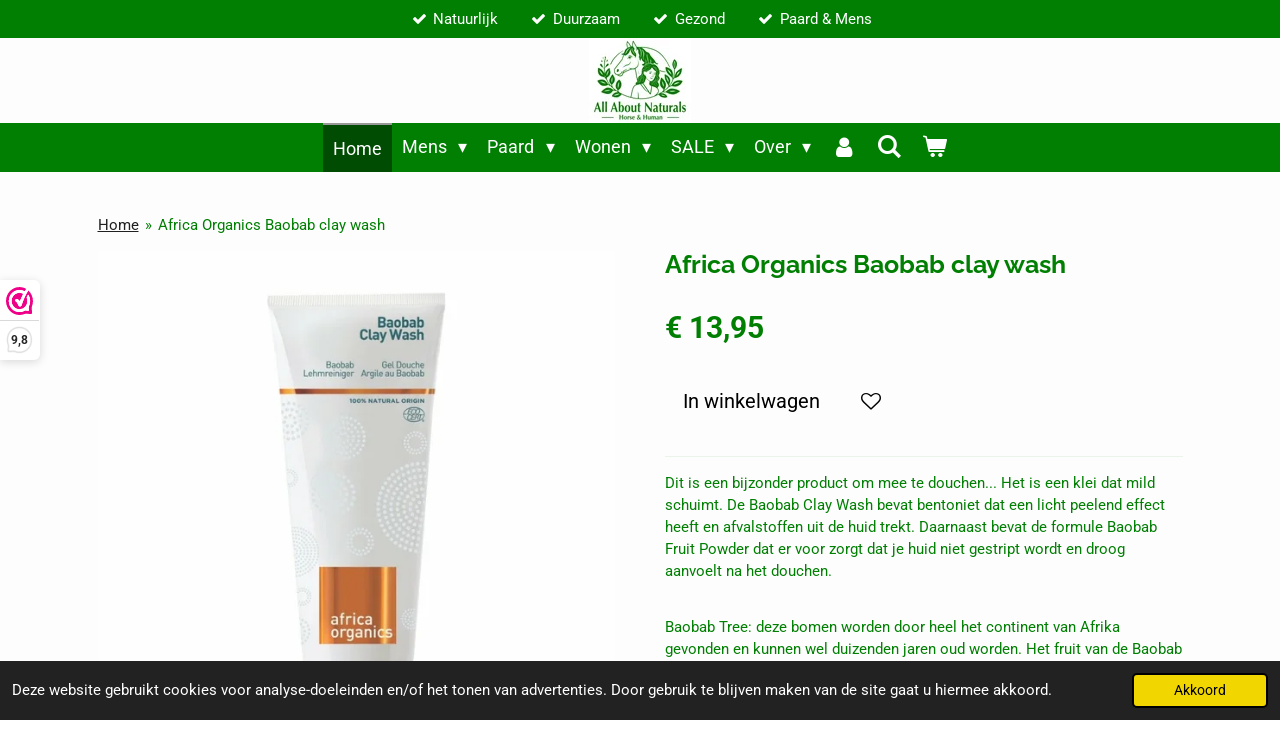

--- FILE ---
content_type: text/html; charset=UTF-8
request_url: https://www.allaboutnaturals.nl/product/1956165/africa-organics-baobab-clay-wash
body_size: 24452
content:
<!DOCTYPE html>
<html lang="nl">
    <head>
        <meta http-equiv="Content-Type" content="text/html; charset=utf-8">
        <meta name="viewport" content="width=device-width, initial-scale=1.0, maximum-scale=5.0">
        <meta http-equiv="X-UA-Compatible" content="IE=edge">
        <link rel="canonical" href="https://www.allaboutnaturals.nl/product/1956165/africa-organics-baobab-clay-wash">
        <meta property="og:title" content="Africa Organics Baobab clay wash | All About Naturals">
        <meta property="og:url" content="https://www.allaboutnaturals.nl/product/1956165/africa-organics-baobab-clay-wash">
        <base href="https://www.allaboutnaturals.nl/">
        <meta name="description" property="og:description" content="Dit is een bijzonder product om mee te douchen... Het is een klei dat mild schuimt. De Baobab Clay Wash bevat bentoniet dat een licht peelend effect heeft en afvalstoffen uit de huid trekt. Daarnaast bevat de formule Baobab Fruit Powder dat er voor zorgt dat je huid niet gestript wordt en droog aanvoelt na het douchen.
&amp;nbsp;
Baobab Tree: deze bomen worden door heel het continent van Afrika gevonden en kunnen wel duizenden jaren oud worden. Het fruit van de Baobab Tree wordt in het wild verzameld, gedroogd en vervolgens verpulverd. Baobab Tree vruchten zitten vol met prebiotica en vitamine C.
&amp;nbsp;
Over:&amp;nbsp;
Africa Organics is gebaseerd op in het wild verzamelde planten. Meer dan 50% van alle plantensoorten bevind zich in Zuid-Afrika en Africa Organics maakt hier optimaal gebruik van.
Alle producten voldoen aan de COSMOS standaard door Ecocert, zijn alle producten Vegan, sulfaat-, parabenen- en dierproefvrij.
Daarnaast ondersteund Africa organics de phytotrade in Zuid-Afrika en worden deze producten rechtstreeks ge&amp;iuml;mporteerd. Bij aankoop van een product ondersteun je gelijk de economie in Zuid-Afrika. &amp;nbsp;
&amp;nbsp;
Inhoud: 210 ml.&amp;nbsp;
&amp;nbsp;
Ingredi&amp;euml;nten:
Aqua (Water), Aloe Barbadensis (Aloe Vera) Leaf Extract*, Decyl Glucoside, Bentonite, Alcohol (Ethanol), Sodium Cocoyl Glutamate, Citrus Aurantium Dulcis (Orange) Peel Oil*, Coco-Glucoside, Glyceryl Oleate, Adansonia Digitata (Baobab) Fruit Extract*, Sclerocarya Birrea (Marula) Seed Oil, Sodium Phytate, Citric Acid, Ipomoea Batatas (Sweet Potato) Extract, Tocopherol, Helianthus Annuus (Sunflower) Seed Oil, Vanilla Planifolia Extract, Limonene**, Linalool**, Geraniol**
*ingredient from organic farming**component of natural essential oils
100% of the total ingredients are from natural origin96% of vegetable ingredients are from Organic Farming20% of the total ingredients are from Organic Farming">
                <script nonce="585e7b33ed028ec6c273c6138d6a11ab">
            
            window.JOUWWEB = window.JOUWWEB || {};
            window.JOUWWEB.application = window.JOUWWEB.application || {};
            window.JOUWWEB.application = {"backends":[{"domain":"jouwweb.nl","freeDomain":"jouwweb.site"},{"domain":"webador.com","freeDomain":"webadorsite.com"},{"domain":"webador.de","freeDomain":"webadorsite.com"},{"domain":"webador.fr","freeDomain":"webadorsite.com"},{"domain":"webador.es","freeDomain":"webadorsite.com"},{"domain":"webador.it","freeDomain":"webadorsite.com"},{"domain":"jouwweb.be","freeDomain":"jouwweb.site"},{"domain":"webador.ie","freeDomain":"webadorsite.com"},{"domain":"webador.co.uk","freeDomain":"webadorsite.com"},{"domain":"webador.at","freeDomain":"webadorsite.com"},{"domain":"webador.be","freeDomain":"webadorsite.com"},{"domain":"webador.ch","freeDomain":"webadorsite.com"},{"domain":"webador.ch","freeDomain":"webadorsite.com"},{"domain":"webador.mx","freeDomain":"webadorsite.com"},{"domain":"webador.com","freeDomain":"webadorsite.com"},{"domain":"webador.dk","freeDomain":"webadorsite.com"},{"domain":"webador.se","freeDomain":"webadorsite.com"},{"domain":"webador.no","freeDomain":"webadorsite.com"},{"domain":"webador.fi","freeDomain":"webadorsite.com"},{"domain":"webador.ca","freeDomain":"webadorsite.com"},{"domain":"webador.ca","freeDomain":"webadorsite.com"},{"domain":"webador.pl","freeDomain":"webadorsite.com"},{"domain":"webador.com.au","freeDomain":"webadorsite.com"},{"domain":"webador.nz","freeDomain":"webadorsite.com"}],"editorLocale":"nl-NL","editorTimezone":"Europe\/Amsterdam","editorLanguage":"nl","analytics4TrackingId":"G-E6PZPGE4QM","analyticsDimensions":[],"backendDomain":"www.jouwweb.nl","backendShortDomain":"jouwweb.nl","backendKey":"jouwweb-nl","freeWebsiteDomain":"jouwweb.site","noSsl":false,"build":{"reference":"ddd60a3"},"linkHostnames":["www.jouwweb.nl","www.webador.com","www.webador.de","www.webador.fr","www.webador.es","www.webador.it","www.jouwweb.be","www.webador.ie","www.webador.co.uk","www.webador.at","www.webador.be","www.webador.ch","fr.webador.ch","www.webador.mx","es.webador.com","www.webador.dk","www.webador.se","www.webador.no","www.webador.fi","www.webador.ca","fr.webador.ca","www.webador.pl","www.webador.com.au","www.webador.nz"],"assetsUrl":"https:\/\/assets.jwwb.nl","loginUrl":"https:\/\/www.jouwweb.nl\/inloggen","publishUrl":"https:\/\/www.jouwweb.nl\/v2\/website\/1345554\/publish-proxy","adminUserOrIp":false,"pricing":{"plans":{"lite":{"amount":"700","currency":"EUR"},"pro":{"amount":"1200","currency":"EUR"},"business":{"amount":"2400","currency":"EUR"}},"yearlyDiscount":{"price":{"amount":"0","currency":"EUR"},"ratio":0,"percent":"0%","discountPrice":{"amount":"0","currency":"EUR"},"termPricePerMonth":{"amount":"0","currency":"EUR"},"termPricePerYear":{"amount":"0","currency":"EUR"}}},"hcUrl":{"add-product-variants":"https:\/\/help.jouwweb.nl\/hc\/nl\/articles\/28594307773201","basic-vs-advanced-shipping":"https:\/\/help.jouwweb.nl\/hc\/nl\/articles\/28594268794257","html-in-head":"https:\/\/help.jouwweb.nl\/hc\/nl\/articles\/28594336422545","link-domain-name":"https:\/\/help.jouwweb.nl\/hc\/nl\/articles\/28594325307409","optimize-for-mobile":"https:\/\/help.jouwweb.nl\/hc\/nl\/articles\/28594312927121","seo":"https:\/\/help.jouwweb.nl\/hc\/nl\/sections\/28507243966737","transfer-domain-name":"https:\/\/help.jouwweb.nl\/hc\/nl\/articles\/28594325232657","website-not-secure":"https:\/\/help.jouwweb.nl\/hc\/nl\/articles\/28594252935825"}};
            window.JOUWWEB.brand = {"type":"jouwweb","name":"JouwWeb","domain":"JouwWeb.nl","supportEmail":"support@jouwweb.nl"};
                    
                window.JOUWWEB = window.JOUWWEB || {};
                window.JOUWWEB.websiteRendering = {"locale":"nl-NL","timezone":"Europe\/Andorra","routes":{"api\/upload\/product-field":"\/_api\/upload\/product-field","checkout\/cart":"\/winkelwagen","payment":"\/bestelling-afronden\/:publicOrderId","payment\/forward":"\/bestelling-afronden\/:publicOrderId\/forward","public-order":"\/bestelling\/:publicOrderId","checkout\/authorize":"\/winkelwagen\/authorize\/:gateway","wishlist":"\/verlanglijst"}};
                                                    window.JOUWWEB.website = {"id":1345554,"locale":"nl-NL","enabled":true,"title":"All About Naturals","hasTitle":true,"roleOfLoggedInUser":null,"ownerLocale":"nl-NL","plan":"business","freeWebsiteDomain":"jouwweb.site","backendKey":"jouwweb-nl","currency":"EUR","defaultLocale":"nl-NL","url":"https:\/\/www.allaboutnaturals.nl\/","homepageSegmentId":9629157,"category":"webshop","isOffline":false,"isPublished":true,"locales":["nl-NL"],"allowed":{"ads":false,"credits":true,"externalLinks":true,"slideshow":true,"customDefaultSlideshow":true,"hostedAlbums":true,"moderators":true,"mailboxQuota":10,"statisticsVisitors":true,"statisticsDetailed":true,"statisticsMonths":-1,"favicon":true,"password":true,"freeDomains":2,"freeMailAccounts":1,"canUseLanguages":false,"fileUpload":true,"legacyFontSize":false,"webshop":true,"products":-1,"imageText":false,"search":true,"audioUpload":true,"videoUpload":5000,"allowDangerousForms":false,"allowHtmlCode":true,"mobileBar":true,"sidebar":true,"poll":false,"allowCustomForms":true,"allowBusinessListing":true,"allowCustomAnalytics":true,"allowAccountingLink":true,"digitalProducts":true,"sitemapElement":true},"mobileBar":{"enabled":true,"theme":"accent","email":{"active":false},"location":{"active":false},"phone":{"active":false},"whatsapp":{"active":true,"value":"+31613545453"},"social":{"active":false,"network":"facebook"}},"webshop":{"enabled":true,"currency":"EUR","taxEnabled":true,"taxInclusive":true,"vatDisclaimerVisible":false,"orderNotice":"<p>Vanaf &euro;45,- gratis verzending.<br \/>Ophalen in Dokkum is altijd gratis (op afspraak).<\/p>","orderConfirmation":"<p>Hartelijk bedankt voor je bestelling! Je ontvangt zo spoedig mogelijk bericht van ons over de afhandeling van je bestelling.<br \/><br \/>Om onze ecologische footprint te verkleinen is het mogelijk dat je pakket in een gerecyclede doos wordt bezorgd.<\/p>","freeShipping":true,"freeShippingAmount":"47.50","shippingDisclaimerVisible":false,"pickupAllowed":true,"couponAllowed":true,"detailsPageAvailable":true,"socialMediaVisible":false,"termsPage":5329994,"termsPageUrl":"\/contact\/algemene-voorwaarden","extraTerms":"<p>Ik ga akkoord met de betaalplicht en het ontvangen van de nieuwsbrief (Uitschrijven mag en kan altijd.<\/p>","pricingVisible":true,"orderButtonVisible":true,"shippingAdvanced":false,"shippingAdvancedBackEnd":false,"soldOutVisible":true,"backInStockNotificationEnabled":true,"canAddProducts":true,"nextOrderNumber":202501109,"allowedServicePoints":["postnl","dpd"],"sendcloudConfigured":true,"sendcloudFallbackPublicKey":"a3d50033a59b4a598f1d7ce7e72aafdf","taxExemptionAllowed":true,"invoiceComment":null,"emptyCartVisible":true,"minimumOrderPrice":null,"productNumbersEnabled":false,"wishlistEnabled":true,"hideTaxOnCart":false},"isTreatedAsWebshop":true};                            window.JOUWWEB.cart = {"products":[],"coupon":null,"shippingCountryCode":null,"shippingChoice":null,"breakdown":[]};                            window.JOUWWEB.scripts = ["website-rendering\/webshop"];                        window.parent.JOUWWEB.colorPalette = window.JOUWWEB.colorPalette;
        </script>
                <title>Africa Organics Baobab clay wash | All About Naturals</title>
                                            <link href="https://primary.jwwb.nl/public/r/c/f/temp-yoovrrziatwzsdnxpqon/touch-icon-iphone.png?bust=1735292773" rel="apple-touch-icon" sizes="60x60">                                                <link href="https://primary.jwwb.nl/public/r/c/f/temp-yoovrrziatwzsdnxpqon/touch-icon-ipad.png?bust=1735292773" rel="apple-touch-icon" sizes="76x76">                                                <link href="https://primary.jwwb.nl/public/r/c/f/temp-yoovrrziatwzsdnxpqon/touch-icon-iphone-retina.png?bust=1735292773" rel="apple-touch-icon" sizes="120x120">                                                <link href="https://primary.jwwb.nl/public/r/c/f/temp-yoovrrziatwzsdnxpqon/touch-icon-ipad-retina.png?bust=1735292773" rel="apple-touch-icon" sizes="152x152">                                                <link href="https://primary.jwwb.nl/public/r/c/f/temp-yoovrrziatwzsdnxpqon/favicon.png?bust=1735292773" rel="shortcut icon">                                                <link href="https://primary.jwwb.nl/public/r/c/f/temp-yoovrrziatwzsdnxpqon/favicon.png?bust=1735292773" rel="icon">                                        <meta property="og:image" content="https&#x3A;&#x2F;&#x2F;primary.jwwb.nl&#x2F;public&#x2F;r&#x2F;c&#x2F;f&#x2F;temp-yoovrrziatwzsdnxpqon&#x2F;oqlrjz&#x2F;Baobab_Clay_Wash_1728x.jpg">
                                    <meta name="twitter:card" content="summary_large_image">
                        <meta property="twitter:image" content="https&#x3A;&#x2F;&#x2F;primary.jwwb.nl&#x2F;public&#x2F;r&#x2F;c&#x2F;f&#x2F;temp-yoovrrziatwzsdnxpqon&#x2F;oqlrjz&#x2F;Baobab_Clay_Wash_1728x.jpg">
                                                     <meta name="google-site-verification" content="2JBQ03ru0eazX9f9nJSTfDQvFszfieweV5YLP4rYjic"><script>
_webwinkelkeur_id = 1208265
</script><script async src="https://www.webwinkelkeur.nl/js/sidebar.js"></script>                            <script src="https://www.google.com/recaptcha/enterprise.js?hl=nl&amp;render=explicit" nonce="585e7b33ed028ec6c273c6138d6a11ab" data-turbo-track="reload"></script>
<script src="https://www.googletagmanager.com/gtag/js?id=G-G9CW8HXH84" nonce="585e7b33ed028ec6c273c6138d6a11ab" data-turbo-track="reload" async></script>
<script src="https://plausible.io/js/script.manual.js" nonce="585e7b33ed028ec6c273c6138d6a11ab" data-turbo-track="reload" defer data-domain="shard4.jouwweb.nl"></script>
<link rel="stylesheet" type="text/css" href="https://gfonts.jwwb.nl/css?display=fallback&amp;family=Roboto%3A400%2C700%2C400italic%2C700italic%7CRaleway%3A400%2C700%2C400italic%2C700italic" nonce="585e7b33ed028ec6c273c6138d6a11ab" data-turbo-track="dynamic">
<script src="https://assets.jwwb.nl/assets/build/website-rendering/nl-NL.js?bust=af8dcdef13a1895089e9" nonce="585e7b33ed028ec6c273c6138d6a11ab" data-turbo-track="reload" defer></script>
<script src="https://assets.jwwb.nl/assets/website-rendering/runtime.d9e65c74d3b5e295ad0f.js?bust=5de238b33c4b1a20f3c0" nonce="585e7b33ed028ec6c273c6138d6a11ab" data-turbo-track="reload" defer></script>
<script src="https://assets.jwwb.nl/assets/website-rendering/103.3d75ec3708e54af67f50.js?bust=cb0aa3c978e146edbd0d" nonce="585e7b33ed028ec6c273c6138d6a11ab" data-turbo-track="reload" defer></script>
<script src="https://assets.jwwb.nl/assets/website-rendering/main.d9ecfbfd818c7437664d.js?bust=dc78faa948112dc5a2a0" nonce="585e7b33ed028ec6c273c6138d6a11ab" data-turbo-track="reload" defer></script>
<link rel="preload" href="https://assets.jwwb.nl/assets/website-rendering/styles.f78188d346eb1faf64a5.css?bust=7a6e6f2cb6becdc09bb5" as="style">
<link rel="preload" href="https://assets.jwwb.nl/assets/website-rendering/fonts/icons-website-rendering/font/website-rendering.woff2?bust=bd2797014f9452dadc8e" as="font" crossorigin>
<link rel="preconnect" href="https://gfonts.jwwb.nl">
<link rel="stylesheet" type="text/css" href="https://assets.jwwb.nl/assets/website-rendering/styles.f78188d346eb1faf64a5.css?bust=7a6e6f2cb6becdc09bb5" nonce="585e7b33ed028ec6c273c6138d6a11ab" data-turbo-track="dynamic">
<link rel="preconnect" href="https://assets.jwwb.nl">
<link rel="preconnect" href="https://www.google-analytics.com">
<link rel="stylesheet" type="text/css" href="https://primary.jwwb.nl/public/r/c/f/temp-yoovrrziatwzsdnxpqon/style.css?bust=1762939346" nonce="585e7b33ed028ec6c273c6138d6a11ab" data-turbo-track="dynamic">    </head>
    <body
        id="top"
        class="jw-is-no-slideshow jw-header-is-image jw-is-segment-product jw-is-frontend jw-is-no-sidebar jw-is-messagebar jw-is-no-touch-device jw-is-no-mobile"
                                    data-jouwweb-page="1956165"
                                                data-jouwweb-segment-id="1956165"
                                                data-jouwweb-segment-type="product"
                                                data-template-threshold="800"
                                                data-template-name="modern&#x7C;flora"
                            itemscope
        itemtype="https://schema.org/Product"
    >
                                    <meta itemprop="url" content="https://www.allaboutnaturals.nl/product/1956165/africa-organics-baobab-clay-wash">
        <div class="jw-background"></div>
        <div class="jw-body">
            <div class="jw-mobile-menu jw-mobile-is-logo js-mobile-menu">
            <button
            type="button"
            class="jw-mobile-menu__button jw-mobile-toggle"
            aria-label="Open / sluit menu"
        >
            <span class="jw-icon-burger"></span>
        </button>
        <div class="jw-mobile-header jw-mobile-header--image">
        <a            class="jw-mobile-header-content"
                            href="/"
                        >
                            <img class="jw-mobile-logo jw-mobile-logo--square" src="https://primary.jwwb.nl/public/r/c/f/temp-yoovrrziatwzsdnxpqon/logo-kleur-high-xpu936.jpg?enable-io=true&amp;enable=upscale&amp;height=70" srcset="https://primary.jwwb.nl/public/r/c/f/temp-yoovrrziatwzsdnxpqon/logo-kleur-high-xpu936.jpg?enable-io=true&amp;enable=upscale&amp;height=70 1x, https://primary.jwwb.nl/public/r/c/f/temp-yoovrrziatwzsdnxpqon/logo-kleur-high-xpu936.jpg?enable-io=true&amp;enable=upscale&amp;height=140&amp;quality=70 2x" alt="All About Naturals" title="All About Naturals">                                </a>
    </div>

        <a
        href="/winkelwagen"
        class="jw-mobile-menu__button jw-mobile-header-cart">
        <span class="jw-icon-badge-wrapper">
            <span class="website-rendering-icon-basket"></span>
            <span class="jw-icon-badge hidden"></span>
        </span>
    </a>
    
    </div>
    <div class="jw-mobile-menu-search jw-mobile-menu-search--hidden">
        <form
            action="/zoeken"
            method="get"
            class="jw-mobile-menu-search__box"
        >
            <input
                type="text"
                name="q"
                value=""
                placeholder="Zoeken..."
                class="jw-mobile-menu-search__input"
            >
            <button type="submit" class="jw-btn jw-btn--style-flat jw-mobile-menu-search__button">
                <span class="website-rendering-icon-search"></span>
            </button>
            <button type="button" class="jw-btn jw-btn--style-flat jw-mobile-menu-search__button js-cancel-search">
                <span class="website-rendering-icon-cancel"></span>
            </button>
        </form>
    </div>
            <div class="message-bar message-bar--accent"><div class="message-bar__container"><ul class="message-bar-usps"><li class="message-bar-usps__item"><i class="website-rendering-icon-ok"></i><span>Natuurlijk</span></li><li class="message-bar-usps__item"><i class="website-rendering-icon-ok"></i><span>Duurzaam</span></li><li class="message-bar-usps__item"><i class="website-rendering-icon-ok"></i><span>Gezond</span></li><li class="message-bar-usps__item"><i class="website-rendering-icon-ok"></i><span>Paard &amp; Mens</span></li></ul></div></div><header class="header-wrap js-topbar-content-container">
    <div class="header-wrap__inner">
        <div class="jw-header-logo">
            <div
    id="jw-header-image-container"
    class="jw-header jw-header-image jw-header-image-toggle"
    style="flex-basis: 102px; max-width: 102px; flex-shrink: 1;"
>
            <a href="/">
        <img id="jw-header-image" data-image-id="146739963" srcset="https://primary.jwwb.nl/public/r/c/f/temp-yoovrrziatwzsdnxpqon/logo-kleur-high-xpu936.jpg?enable-io=true&amp;width=102 102w, https://primary.jwwb.nl/public/r/c/f/temp-yoovrrziatwzsdnxpqon/logo-kleur-high-xpu936.jpg?enable-io=true&amp;width=204 204w" class="jw-header-image" title="All About Naturals" style="max-height: 100px;" sizes="102px" width="102" height="86" intrinsicsize="102.00 x 86.00" alt="All About Naturals">                </a>
    </div>
        <div
    class="jw-header jw-header-title-container jw-header-text jw-header-text-toggle"
    data-stylable="false"
>
    <a        id="jw-header-title"
        class="jw-header-title"
                    href="/"
            >
            </a>
</div>
</div>
    </div>
</header>
<script nonce="585e7b33ed028ec6c273c6138d6a11ab">
    JOUWWEB.templateConfig = {
        header: {
            selector: '.header-wrap',
            mobileSelector: '.jw-mobile-menu',
            updatePusher: function (headerHeight) {
                var $sliderStyle = $('#sliderStyle');

                if ($sliderStyle.length === 0) {
                    $sliderStyle = $('<style />')
                        .attr('id', 'sliderStyle')
                        .appendTo(document.body);
                }

                $sliderStyle.html('.jw-slideshow-slide-content { padding-top: ' + headerHeight + 'px; padding-bottom: ' + (headerHeight * (2/3)) + 'px; } .bx-controls-direction { margin-top: ' + (headerHeight * (1/6)) + 'px; }');

                // make sure slider also gets correct height (because of the added padding)
                $('.jw-slideshow-slide[aria-hidden=false]').each(function (index) {
                    var $this = $(this);
                    headerHeight = $this.outerHeight() > headerHeight ? $this.outerHeight() : headerHeight;
                    $this.closest('.bx-viewport').css({
                        height: headerHeight + 'px',
                    });
                });

                // If a page has a message-bar, offset the mobile nav.
                const $messageBar = $('.message-bar');
                if ($messageBar.length > 0) {
                    // Only apply to .js-mobile-menu if there is a slideshow
                    $(`.jw-is-slideshow .js-mobile-menu, .jw-menu-clone`).css('top', $messageBar.outerHeight());
                }
            },
        },
        mainContentOffset: function () {
            return $('.main-content').offset().top - ($('body').hasClass('jw-menu-is-mobile') ? 0 : 60);
        },
    };
</script>
<nav class="jw-menu-copy">
    <ul
    id="jw-menu"
    class="jw-menu jw-menu-horizontal"
            >
            <li
    class="jw-menu-item jw-menu-is-active"
>
        <a        class="jw-menu-link js-active-menu-item"
        href="/"                                            data-page-link-id="9629157"
                            >
                <span class="">
            Home        </span>
            </a>
                </li>
            <li
    class="jw-menu-item jw-menu-has-submenu"
>
        <a        class="jw-menu-link"
        href="/mens"                                            data-page-link-id="5317911"
                            >
                <span class="">
            Mens        </span>
                    <span class="jw-arrow jw-arrow-toplevel"></span>
            </a>
                    <ul
            class="jw-submenu"
                    >
                            <li
    class="jw-menu-item"
>
        <a        class="jw-menu-link"
        href="/mens/make-up"                                            data-page-link-id="5402892"
                            >
                <span class="">
            Make-up        </span>
            </a>
                </li>
                            <li
    class="jw-menu-item jw-menu-has-submenu"
>
        <a        class="jw-menu-link"
        href="/mens/nagels"                                            data-page-link-id="5518776"
                            >
                <span class="">
            Nagels        </span>
                    <span class="jw-arrow"></span>
            </a>
                    <ul
            class="jw-submenu"
                    >
                            <li
    class="jw-menu-item"
>
        <a        class="jw-menu-link"
        href="/mens/nagels/nagellak"                                            data-page-link-id="15844876"
                            >
                <span class="">
            Nagellak        </span>
            </a>
                </li>
                            <li
    class="jw-menu-item"
>
        <a        class="jw-menu-link"
        href="/mens/nagels/nagelverzorging"                                            data-page-link-id="15844902"
                            >
                <span class="">
            Nagelverzorging        </span>
            </a>
                </li>
                    </ul>
        </li>
                            <li
    class="jw-menu-item jw-menu-has-submenu"
>
        <a        class="jw-menu-link"
        href="/mens/haar"                                            data-page-link-id="5402884"
                            >
                <span class="">
            Haar        </span>
                    <span class="jw-arrow"></span>
            </a>
                    <ul
            class="jw-submenu"
                    >
                            <li
    class="jw-menu-item jw-menu-has-submenu"
>
        <a        class="jw-menu-link"
        href="/mens/haar/shampoo-2"                                            data-page-link-id="5479085"
                            >
                <span class="">
            Shampoo        </span>
                    <span class="jw-arrow"></span>
            </a>
                    <ul
            class="jw-submenu"
                    >
                            <li
    class="jw-menu-item jw-menu-has-submenu"
>
        <a        class="jw-menu-link"
        href="/mens/haar/shampoo-2/shampoo-in-fles"                                            data-page-link-id="24024629"
                            >
                <span class="">
            Shampoo in fles        </span>
                    <span class="jw-arrow"></span>
            </a>
                    <ul
            class="jw-submenu"
                    >
                            <li
    class="jw-menu-item"
>
        <a        class="jw-menu-link"
        href="/mens/haar/shampoo-2/shampoo-in-fles/droog-haar"                                            data-page-link-id="24024639"
                            >
                <span class="">
            Droog haar        </span>
            </a>
                </li>
                            <li
    class="jw-menu-item"
>
        <a        class="jw-menu-link"
        href="/mens/haar/shampoo-2/shampoo-in-fles/normaal-haar"                                            data-page-link-id="24024641"
                            >
                <span class="">
            Normaal haar        </span>
            </a>
                </li>
                            <li
    class="jw-menu-item"
>
        <a        class="jw-menu-link"
        href="/mens/haar/shampoo-2/shampoo-in-fles/krullen"                                            data-page-link-id="24024651"
                            >
                <span class="">
            Krullen        </span>
            </a>
                </li>
                            <li
    class="jw-menu-item"
>
        <a        class="jw-menu-link"
        href="/mens/haar/shampoo-2/shampoo-in-fles/vet-haar"                                            data-page-link-id="24024648"
                            >
                <span class="">
            Vet haar        </span>
            </a>
                </li>
                    </ul>
        </li>
                            <li
    class="jw-menu-item jw-menu-has-submenu"
>
        <a        class="jw-menu-link"
        href="/mens/haar/shampoo-2/shampoobar"                                            data-page-link-id="24024633"
                            >
                <span class="">
            Shampoobar        </span>
                    <span class="jw-arrow"></span>
            </a>
                    <ul
            class="jw-submenu"
                    >
                            <li
    class="jw-menu-item"
>
        <a        class="jw-menu-link"
        href="/mens/haar/shampoo-2/shampoobar/droog-haar-1"                                            data-page-link-id="24024656"
                            >
                <span class="">
            Droog haar        </span>
            </a>
                </li>
                            <li
    class="jw-menu-item"
>
        <a        class="jw-menu-link"
        href="/mens/haar/shampoo-2/shampoobar/normaal-haar-1"                                            data-page-link-id="24024658"
                            >
                <span class="">
            Normaal haar        </span>
            </a>
                </li>
                            <li
    class="jw-menu-item"
>
        <a        class="jw-menu-link"
        href="/mens/haar/shampoo-2/shampoobar/vet-haar-1"                                            data-page-link-id="24024659"
                            >
                <span class="">
            Vet haar        </span>
            </a>
                </li>
                            <li
    class="jw-menu-item"
>
        <a        class="jw-menu-link"
        href="/mens/haar/shampoo-2/shampoobar/krullen-1"                                            data-page-link-id="24024660"
                            >
                <span class="">
            Krullen        </span>
            </a>
                </li>
                    </ul>
        </li>
                    </ul>
        </li>
                            <li
    class="jw-menu-item"
>
        <a        class="jw-menu-link"
        href="/mens/haar/conditioner-1"                                            data-page-link-id="5479086"
                            >
                <span class="">
            Conditioner        </span>
            </a>
                </li>
                            <li
    class="jw-menu-item"
>
        <a        class="jw-menu-link"
        href="/mens/haar/haarmasker"                                            data-page-link-id="5504472"
                            >
                <span class="">
            Haarmasker        </span>
            </a>
                </li>
                            <li
    class="jw-menu-item"
>
        <a        class="jw-menu-link"
        href="/mens/haar/haar-styling"                                            data-page-link-id="5479088"
                            >
                <span class="">
            Haar Styling        </span>
            </a>
                </li>
                    </ul>
        </li>
                            <li
    class="jw-menu-item jw-menu-has-submenu"
>
        <a        class="jw-menu-link"
        href="/mens/verzorging"                                            data-page-link-id="5450601"
                            >
                <span class="">
            Verzorging        </span>
                    <span class="jw-arrow"></span>
            </a>
                    <ul
            class="jw-submenu"
                    >
                            <li
    class="jw-menu-item jw-menu-has-submenu"
>
        <a        class="jw-menu-link"
        href="/mens/verzorging/gezicht"                                            data-page-link-id="5450753"
                            >
                <span class="">
            Gezicht        </span>
                    <span class="jw-arrow"></span>
            </a>
                    <ul
            class="jw-submenu"
                    >
                            <li
    class="jw-menu-item"
>
        <a        class="jw-menu-link"
        href="/mens/verzorging/gezicht/gezichtsmaskers"                                            data-page-link-id="5553329"
                            >
                <span class="">
            Gezichtsmaskers        </span>
            </a>
                </li>
                            <li
    class="jw-menu-item"
>
        <a        class="jw-menu-link"
        href="/mens/verzorging/gezicht/gezichtsreiniging"                                            data-page-link-id="5788262"
                            >
                <span class="">
            Gezichtsreiniging        </span>
            </a>
                </li>
                            <li
    class="jw-menu-item"
>
        <a        class="jw-menu-link"
        href="/mens/verzorging/gezicht/cremes-lotions"                                            data-page-link-id="6522725"
                            >
                <span class="">
            Crèmes &amp; Lotions        </span>
            </a>
                </li>
                    </ul>
        </li>
                            <li
    class="jw-menu-item"
>
        <a        class="jw-menu-link"
        href="/mens/verzorging/lichaam"                                            data-page-link-id="5450677"
                            >
                <span class="">
            Lichaam        </span>
            </a>
                </li>
                            <li
    class="jw-menu-item"
>
        <a        class="jw-menu-link"
        href="/mens/verzorging/bad"                                            data-page-link-id="5478670"
                            >
                <span class="">
            Bad        </span>
            </a>
                </li>
                            <li
    class="jw-menu-item"
>
        <a        class="jw-menu-link"
        href="/mens/verzorging/douche"                                            data-page-link-id="5404919"
                            >
                <span class="">
            Douche        </span>
            </a>
                </li>
                            <li
    class="jw-menu-item"
>
        <a        class="jw-menu-link"
        href="/mens/verzorging/handzeep"                                            data-page-link-id="7211209"
                            >
                <span class="">
            Handzeep        </span>
            </a>
                </li>
                            <li
    class="jw-menu-item"
>
        <a        class="jw-menu-link"
        href="/mens/verzorging/scrub"                                            data-page-link-id="5511052"
                            >
                <span class="">
            Scrub        </span>
            </a>
                </li>
                            <li
    class="jw-menu-item"
>
        <a        class="jw-menu-link"
        href="/mens/verzorging/scheren"                                            data-page-link-id="5541611"
                            >
                <span class="">
            Scheren        </span>
            </a>
                </li>
                            <li
    class="jw-menu-item"
>
        <a        class="jw-menu-link"
        href="/mens/verzorging/deodorant"                                            data-page-link-id="5404364"
                            >
                <span class="">
            Deodorant        </span>
            </a>
                </li>
                            <li
    class="jw-menu-item"
>
        <a        class="jw-menu-link"
        href="/mens/verzorging/handen"                                            data-page-link-id="5450179"
                            >
                <span class="">
            Handen        </span>
            </a>
                </li>
                            <li
    class="jw-menu-item"
>
        <a        class="jw-menu-link"
        href="/mens/verzorging/voeten"                                            data-page-link-id="5788436"
                            >
                <span class="">
            Voeten        </span>
            </a>
                </li>
                            <li
    class="jw-menu-item"
>
        <a        class="jw-menu-link"
        href="/mens/verzorging/mond"                                            data-page-link-id="5513959"
                            >
                <span class="">
            Mond        </span>
            </a>
                </li>
                            <li
    class="jw-menu-item"
>
        <a        class="jw-menu-link"
        href="/mens/verzorging/lippen"                                            data-page-link-id="5510940"
                            >
                <span class="">
            Lippen        </span>
            </a>
                </li>
                            <li
    class="jw-menu-item"
>
        <a        class="jw-menu-link"
        href="/mens/verzorging/accessoires"                                            data-page-link-id="23859018"
                            >
                <span class="">
            Accessoires        </span>
            </a>
                </li>
                    </ul>
        </li>
                            <li
    class="jw-menu-item"
>
        <a        class="jw-menu-link"
        href="/mens/mannen"                                            data-page-link-id="6062978"
                            >
                <span class="">
            Mannen        </span>
            </a>
                </li>
                            <li
    class="jw-menu-item jw-menu-has-submenu"
>
        <a        class="jw-menu-link"
        href="/mens/baby"                                            data-page-link-id="8546196"
                            >
                <span class="">
            Baby        </span>
                    <span class="jw-arrow"></span>
            </a>
                    <ul
            class="jw-submenu"
                    >
                            <li
    class="jw-menu-item"
>
        <a        class="jw-menu-link"
        href="/mens/baby/baby-verzorging"                                            data-page-link-id="11302059"
                            >
                <span class="">
            Baby Verzorging        </span>
            </a>
                </li>
                            <li
    class="jw-menu-item"
>
        <a        class="jw-menu-link"
        href="/mens/baby/baby-ondersteuning"                                            data-page-link-id="11301671"
                            >
                <span class="">
            Baby Ondersteuning        </span>
            </a>
                </li>
                    </ul>
        </li>
                            <li
    class="jw-menu-item"
>
        <a        class="jw-menu-link"
        href="/mens/zonnebrand"                                            data-page-link-id="5504752"
                            >
                <span class="">
            Zonnebrand        </span>
            </a>
                </li>
                            <li
    class="jw-menu-item"
>
        <a        class="jw-menu-link"
        href="/mens/giftsets"                                            data-page-link-id="5510959"
                            >
                <span class="">
            Giftsets        </span>
            </a>
                </li>
                            <li
    class="jw-menu-item"
>
        <a        class="jw-menu-link"
        href="/mens/massage"                                            data-page-link-id="5511729"
                            >
                <span class="">
            Massage        </span>
            </a>
                </li>
                            <li
    class="jw-menu-item jw-menu-has-submenu"
>
        <a        class="jw-menu-link"
        href="/mens/sieraden"                                            data-page-link-id="8599423"
                            >
                <span class="">
            Sieraden        </span>
                    <span class="jw-arrow"></span>
            </a>
                    <ul
            class="jw-submenu"
                    >
                            <li
    class="jw-menu-item"
>
        <a        class="jw-menu-link"
        href="/mens/sieraden/armbanden"                                            data-page-link-id="28716623"
                            >
                <span class="">
            Armbanden        </span>
            </a>
                </li>
                            <li
    class="jw-menu-item"
>
        <a        class="jw-menu-link"
        href="/mens/sieraden/kettingen"                                            data-page-link-id="28717189"
                            >
                <span class="">
            Kettingen        </span>
            </a>
                </li>
                            <li
    class="jw-menu-item"
>
        <a        class="jw-menu-link"
        href="/mens/sieraden/boteldehotel-ringen"                                            data-page-link-id="28716621"
                            >
                <span class="">
            BoteldeHotel Ringen        </span>
            </a>
                </li>
                    </ul>
        </li>
                            <li
    class="jw-menu-item jw-menu-has-submenu"
>
        <a        class="jw-menu-link"
        href="/mens/supplementen-1"                                            data-page-link-id="5370585"
                            >
                <span class="">
            Supplementen        </span>
                    <span class="jw-arrow"></span>
            </a>
                    <ul
            class="jw-submenu"
                    >
                            <li
    class="jw-menu-item"
>
        <a        class="jw-menu-link"
        href="/mens/supplementen-1/omega-3"                                            data-page-link-id="29711047"
                            >
                <span class="">
            Omega 3        </span>
            </a>
                </li>
                    </ul>
        </li>
                            <li
    class="jw-menu-item"
>
        <a        class="jw-menu-link"
        href="/mens/ehbo"                                            data-page-link-id="6186947"
                            >
                <span class="">
            EHBO        </span>
            </a>
                </li>
                            <li
    class="jw-menu-item"
>
        <a        class="jw-menu-link"
        href="/mens/overig-1"                                            data-page-link-id="5402887"
                            >
                <span class="">
            Overig        </span>
            </a>
                </li>
                    </ul>
        </li>
            <li
    class="jw-menu-item jw-menu-has-submenu"
>
        <a        class="jw-menu-link"
        href="/paard"                                            data-page-link-id="5317910"
                            >
                <span class="">
            Paard        </span>
                    <span class="jw-arrow jw-arrow-toplevel"></span>
            </a>
                    <ul
            class="jw-submenu"
                    >
                            <li
    class="jw-menu-item jw-menu-has-submenu"
>
        <a        class="jw-menu-link"
        href="/paard/supplementen"                                            data-page-link-id="5370576"
                            >
                <span class="">
            Supplementen        </span>
                    <span class="jw-arrow"></span>
            </a>
                    <ul
            class="jw-submenu"
                    >
                            <li
    class="jw-menu-item"
>
        <a        class="jw-menu-link"
        href="/paard/supplementen/anti-stress"                                            data-page-link-id="5317990"
                            >
                <span class="">
            Anti-stress        </span>
            </a>
                </li>
                            <li
    class="jw-menu-item"
>
        <a        class="jw-menu-link"
        href="/paard/supplementen/eczeem"                                            data-page-link-id="5318002"
                            >
                <span class="">
            Eczeem        </span>
            </a>
                </li>
                            <li
    class="jw-menu-item"
>
        <a        class="jw-menu-link"
        href="/paard/supplementen/gewrichten"                                            data-page-link-id="6476133"
                            >
                <span class="">
            Gewrichten        </span>
            </a>
                </li>
                            <li
    class="jw-menu-item"
>
        <a        class="jw-menu-link"
        href="/paard/supplementen/hormonen"                                            data-page-link-id="5402744"
                            >
                <span class="">
            Hormonen        </span>
            </a>
                </li>
                            <li
    class="jw-menu-item"
>
        <a        class="jw-menu-link"
        href="/paard/supplementen/huid-hoeven"                                            data-page-link-id="5317985"
                            >
                <span class="">
            Huid/hoeven        </span>
            </a>
                </li>
                            <li
    class="jw-menu-item"
>
        <a        class="jw-menu-link"
        href="/paard/supplementen/luchtwegen"                                            data-page-link-id="5481593"
                            >
                <span class="">
            Luchtwegen        </span>
            </a>
                </li>
                            <li
    class="jw-menu-item"
>
        <a        class="jw-menu-link"
        href="/paard/supplementen/spieren"                                            data-page-link-id="5317992"
                            >
                <span class="">
            Spieren        </span>
            </a>
                </li>
                            <li
    class="jw-menu-item"
>
        <a        class="jw-menu-link"
        href="/paard/supplementen/spijsvertering"                                            data-page-link-id="6476449"
                            >
                <span class="">
            Spijsvertering        </span>
            </a>
                </li>
                            <li
    class="jw-menu-item"
>
        <a        class="jw-menu-link"
        href="/paard/supplementen/weerstand"                                            data-page-link-id="5317986"
                            >
                <span class="">
            Weerstand        </span>
            </a>
                </li>
                            <li
    class="jw-menu-item"
>
        <a        class="jw-menu-link"
        href="/paard/supplementen/vitamines-mineralen"                                            data-page-link-id="5317989"
                            >
                <span class="">
            Vitamines/mineralen        </span>
            </a>
                </li>
                            <li
    class="jw-menu-item jw-menu-has-submenu"
>
        <a        class="jw-menu-link"
        href="/paard/supplementen/seizoens-supplementen"                                            data-page-link-id="22537807"
                            >
                <span class="">
            Seizoens supplementen        </span>
                    <span class="jw-arrow"></span>
            </a>
                    <ul
            class="jw-submenu"
                    >
                            <li
    class="jw-menu-item"
>
        <a        class="jw-menu-link"
        href="/paard/supplementen/seizoens-supplementen/lenteseizoen"                                            data-page-link-id="24914472"
                            >
                <span class="">
            Lenteseizoen        </span>
            </a>
                </li>
                            <li
    class="jw-menu-item"
>
        <a        class="jw-menu-link"
        href="/paard/supplementen/seizoens-supplementen/zomerseizoen"                                            data-page-link-id="22537810"
                            >
                <span class="">
            Zomerseizoen        </span>
            </a>
                </li>
                            <li
    class="jw-menu-item"
>
        <a        class="jw-menu-link"
        href="/paard/supplementen/seizoens-supplementen/herfstseizoen"                                            data-page-link-id="23766450"
                            >
                <span class="">
            Herfstseizoen        </span>
            </a>
                </li>
                            <li
    class="jw-menu-item"
>
        <a        class="jw-menu-link"
        href="/paard/supplementen/seizoens-supplementen/winterseizoen"                                            data-page-link-id="24914460"
                            >
                <span class="">
            Winterseizoen        </span>
            </a>
                </li>
                            <li
    class="jw-menu-item"
>
        <a        class="jw-menu-link"
        href="/paard/supplementen/seizoens-supplementen/oud-nieuw"                                            data-page-link-id="24914466"
                            >
                <span class="">
            Oud &amp; Nieuw        </span>
            </a>
                </li>
                    </ul>
        </li>
                    </ul>
        </li>
                            <li
    class="jw-menu-item"
>
        <a        class="jw-menu-link"
        href="/paard/voer"                                            data-page-link-id="19554763"
                            >
                <span class="">
            Voer        </span>
            </a>
                </li>
                            <li
    class="jw-menu-item"
>
        <a        class="jw-menu-link"
        href="/paard/snoepjes"                                            data-page-link-id="5543858"
                            >
                <span class="">
            Snoepjes        </span>
            </a>
                </li>
                            <li
    class="jw-menu-item"
>
        <a        class="jw-menu-link"
        href="/paard/shampoo"                                            data-page-link-id="5370578"
                            >
                <span class="">
            Shampoo        </span>
            </a>
                </li>
                            <li
    class="jw-menu-item"
>
        <a        class="jw-menu-link"
        href="/paard/zomer-spray"                                            data-page-link-id="28229692"
                            >
                <span class="">
            Zomer Spray        </span>
            </a>
                </li>
                            <li
    class="jw-menu-item"
>
        <a        class="jw-menu-link"
        href="/paard/zalf-creme"                                            data-page-link-id="5370583"
                            >
                <span class="">
            Zalf/crème        </span>
            </a>
                </li>
                            <li
    class="jw-menu-item"
>
        <a        class="jw-menu-link"
        href="/paard/ehbo-1"                                            data-page-link-id="20870544"
                            >
                <span class="">
            EHBO        </span>
            </a>
                </li>
                            <li
    class="jw-menu-item"
>
        <a        class="jw-menu-link"
        href="/paard/stal-en-weide"                                            data-page-link-id="6489672"
                            >
                <span class="">
            Stal en Weide        </span>
            </a>
                </li>
                            <li
    class="jw-menu-item"
>
        <a        class="jw-menu-link"
        href="/paard/overig"                                            data-page-link-id="5371749"
                            >
                <span class="">
            Overig        </span>
            </a>
                </li>
                            <li
    class="jw-menu-item jw-menu-has-submenu"
>
        <a        class="jw-menu-link"
        href="/paard/hond"                                            data-page-link-id="5402751"
                            >
                <span class="">
            Hond        </span>
                    <span class="jw-arrow"></span>
            </a>
                    <ul
            class="jw-submenu"
                    >
                            <li
    class="jw-menu-item"
>
        <a        class="jw-menu-link"
        href="/paard/hond/supplementen-2"                                            data-page-link-id="5402904"
                            >
                <span class="">
            Supplementen        </span>
            </a>
                </li>
                            <li
    class="jw-menu-item jw-menu-has-submenu"
>
        <a        class="jw-menu-link"
        href="/paard/hond/vacht"                                            data-page-link-id="6477177"
                            >
                <span class="">
            Vacht        </span>
                    <span class="jw-arrow"></span>
            </a>
                    <ul
            class="jw-submenu"
                    >
                            <li
    class="jw-menu-item"
>
        <a        class="jw-menu-link"
        href="/paard/hond/vacht/shampoo-1"                                            data-page-link-id="5402908"
                            >
                <span class="">
            Shampoo        </span>
            </a>
                </li>
                            <li
    class="jw-menu-item"
>
        <a        class="jw-menu-link"
        href="/paard/hond/vacht/conditioner"                                            data-page-link-id="5462573"
                            >
                <span class="">
            Conditioner        </span>
            </a>
                </li>
                            <li
    class="jw-menu-item"
>
        <a        class="jw-menu-link"
        href="/paard/hond/vacht/vachtspray"                                            data-page-link-id="5462468"
                            >
                <span class="">
            Vachtspray        </span>
            </a>
                </li>
                            <li
    class="jw-menu-item"
>
        <a        class="jw-menu-link"
        href="/paard/hond/vacht/puppy"                                            data-page-link-id="8977511"
                            >
                <span class="">
            Puppy        </span>
            </a>
                </li>
                    </ul>
        </li>
                            <li
    class="jw-menu-item"
>
        <a        class="jw-menu-link"
        href="/paard/hond/parasieten"                                            data-page-link-id="6266669"
                            >
                <span class="">
            Parasieten        </span>
            </a>
                </li>
                            <li
    class="jw-menu-item"
>
        <a        class="jw-menu-link"
        href="/paard/hond/pootjes"                                            data-page-link-id="5978175"
                            >
                <span class="">
            Pootjes        </span>
            </a>
                </li>
                            <li
    class="jw-menu-item"
>
        <a        class="jw-menu-link"
        href="/paard/hond/snacks"                                            data-page-link-id="5462874"
                            >
                <span class="">
            Snacks        </span>
            </a>
                </li>
                            <li
    class="jw-menu-item"
>
        <a        class="jw-menu-link"
        href="/paard/hond/speelgoed"                                            data-page-link-id="5542065"
                            >
                <span class="">
            Speelgoed        </span>
            </a>
                </li>
                            <li
    class="jw-menu-item"
>
        <a        class="jw-menu-link"
        href="/paard/hond/eerste-hulp-bij-ongemakken"                                            data-page-link-id="7965836"
                            >
                <span class="">
            Eerste Hulp Bij Ongemakken        </span>
            </a>
                </li>
                            <li
    class="jw-menu-item"
>
        <a        class="jw-menu-link"
        href="/paard/hond/overig-2"                                            data-page-link-id="5402935"
                            >
                <span class="">
            Overig        </span>
            </a>
                </li>
                    </ul>
        </li>
                    </ul>
        </li>
            <li
    class="jw-menu-item jw-menu-has-submenu"
>
        <a        class="jw-menu-link"
        href="/wonen"                                            data-page-link-id="5478657"
                            >
                <span class="">
            Wonen        </span>
                    <span class="jw-arrow jw-arrow-toplevel"></span>
            </a>
                    <ul
            class="jw-submenu"
                    >
                            <li
    class="jw-menu-item jw-menu-has-submenu"
>
        <a        class="jw-menu-link"
        href="/wonen/geuren"                                            data-page-link-id="5478663"
                            >
                <span class="">
            Geuren        </span>
                    <span class="jw-arrow"></span>
            </a>
                    <ul
            class="jw-submenu"
                    >
                            <li
    class="jw-menu-item"
>
        <a        class="jw-menu-link"
        href="/wonen/geuren/diffuser-stokjes"                                            data-page-link-id="24645016"
                            >
                <span class="">
            Diffuser Stokjes        </span>
            </a>
                </li>
                            <li
    class="jw-menu-item"
>
        <a        class="jw-menu-link"
        href="/wonen/geuren/diffuser-voor-olie"                                            data-page-link-id="24645020"
                            >
                <span class="">
            Diffuser voor Olie        </span>
            </a>
                </li>
                            <li
    class="jw-menu-item"
>
        <a        class="jw-menu-link"
        href="/wonen/geuren/wax-melts"                                            data-page-link-id="24645022"
                            >
                <span class="">
            Wax Melts        </span>
            </a>
                </li>
                            <li
    class="jw-menu-item"
>
        <a        class="jw-menu-link"
        href="/wonen/geuren/aromabranders"                                            data-page-link-id="24645025"
                            >
                <span class="">
            Aromabranders        </span>
            </a>
                </li>
                            <li
    class="jw-menu-item"
>
        <a        class="jw-menu-link"
        href="/wonen/geuren/geurzakjes-en-beads"                                            data-page-link-id="24691358"
                            >
                <span class="">
            Geurzakjes en Beads        </span>
            </a>
                </li>
                    </ul>
        </li>
                            <li
    class="jw-menu-item"
>
        <a        class="jw-menu-link"
        href="/wonen/kaarsen"                                            data-page-link-id="5478666"
                            >
                <span class="">
            Kaarsen        </span>
            </a>
                </li>
                            <li
    class="jw-menu-item"
>
        <a        class="jw-menu-link"
        href="/wonen/lampen"                                            data-page-link-id="6067589"
                            >
                <span class="">
            Lampen        </span>
            </a>
                </li>
                            <li
    class="jw-menu-item"
>
        <a        class="jw-menu-link"
        href="/wonen/decoratie"                                            data-page-link-id="5478667"
                            >
                <span class="">
            Decoratie        </span>
            </a>
                </li>
                            <li
    class="jw-menu-item"
>
        <a        class="jw-menu-link"
        href="/wonen/badkamer"                                            data-page-link-id="9079337"
                            >
                <span class="">
            Badkamer        </span>
            </a>
                </li>
                            <li
    class="jw-menu-item"
>
        <a        class="jw-menu-link"
        href="/wonen/huishouding"                                            data-page-link-id="5479108"
                            >
                <span class="">
            Huishouding        </span>
            </a>
                </li>
                            <li
    class="jw-menu-item jw-menu-has-submenu"
>
        <a        class="jw-menu-link"
        href="/wonen/servies-glaswerk"                                            data-page-link-id="24645271"
                            >
                <span class="">
            Servies &amp; Glaswerk        </span>
                    <span class="jw-arrow"></span>
            </a>
                    <ul
            class="jw-submenu"
                    >
                            <li
    class="jw-menu-item"
>
        <a        class="jw-menu-link"
        href="/wonen/servies-glaswerk/drinken-onderweg"                                            data-page-link-id="5530588"
                            >
                <span class="">
            Drinken onderweg        </span>
            </a>
                </li>
                            <li
    class="jw-menu-item"
>
        <a        class="jw-menu-link"
        href="/wonen/servies-glaswerk/drinkglazen"                                            data-page-link-id="5788860"
                            >
                <span class="">
            Drinkglazen        </span>
            </a>
                </li>
                            <li
    class="jw-menu-item"
>
        <a        class="jw-menu-link"
        href="/wonen/servies-glaswerk/duurzaam-servies"                                            data-page-link-id="24945679"
                            >
                <span class="">
            Duurzaam Servies        </span>
            </a>
                </li>
                            <li
    class="jw-menu-item"
>
        <a        class="jw-menu-link"
        href="/wonen/servies-glaswerk/theemokken"                                            data-page-link-id="30167818"
                            >
                <span class="">
            TheeMokken        </span>
            </a>
                </li>
                    </ul>
        </li>
                            <li
    class="jw-menu-item"
>
        <a        class="jw-menu-link"
        href="/wonen/thee"                                            data-page-link-id="9073458"
                            >
                <span class="">
            Thee        </span>
            </a>
                </li>
                            <li
    class="jw-menu-item"
>
        <a        class="jw-menu-link"
        href="/wonen/speelgoed-1"                                            data-page-link-id="8546466"
                            >
                <span class="">
            Speelgoed        </span>
            </a>
                </li>
                            <li
    class="jw-menu-item"
>
        <a        class="jw-menu-link"
        href="/wonen/baby-spullen"                                            data-page-link-id="8546348"
                            >
                <span class="">
            Baby Spullen        </span>
            </a>
                </li>
                            <li
    class="jw-menu-item"
>
        <a        class="jw-menu-link"
        href="/wonen/edelstenen"                                            data-page-link-id="8612491"
                            >
                <span class="">
            Edelstenen        </span>
            </a>
                </li>
                            <li
    class="jw-menu-item"
>
        <a        class="jw-menu-link"
        href="/wonen/olien"                                            data-page-link-id="5329996"
                            >
                <span class="">
            Oliën        </span>
            </a>
                </li>
                            <li
    class="jw-menu-item"
>
        <a        class="jw-menu-link"
        href="/wonen/overig-3"                                            data-page-link-id="5531427"
                            >
                <span class="">
            Overig        </span>
            </a>
                </li>
                    </ul>
        </li>
            <li
    class="jw-menu-item jw-menu-has-submenu"
>
        <a        class="jw-menu-link"
        href="/sale"                                            data-page-link-id="5605025"
                            >
                <span class="">
            SALE        </span>
                    <span class="jw-arrow jw-arrow-toplevel"></span>
            </a>
                    <ul
            class="jw-submenu"
                    >
                            <li
    class="jw-menu-item"
>
        <a        class="jw-menu-link"
        href="/sale/deals-voor-jezelf"                                            data-page-link-id="11727524"
                            >
                <span class="">
            Deals Voor Jezelf        </span>
            </a>
                </li>
                            <li
    class="jw-menu-item"
>
        <a        class="jw-menu-link"
        href="/sale/deals-voor-in-huis"                                            data-page-link-id="11727717"
                            >
                <span class="">
            Deals Voor in Huis        </span>
            </a>
                </li>
                            <li
    class="jw-menu-item"
>
        <a        class="jw-menu-link"
        href="/sale/deals-voor-paard"                                            data-page-link-id="11727832"
                            >
                <span class="">
            Deals Voor Paard        </span>
            </a>
                </li>
                            <li
    class="jw-menu-item"
>
        <a        class="jw-menu-link"
        href="/sale/deals-voor-hond"                                            data-page-link-id="11727905"
                            >
                <span class="">
            Deals Voor Hond        </span>
            </a>
                </li>
                    </ul>
        </li>
            <li
    class="jw-menu-item jw-menu-has-submenu"
>
        <a        class="jw-menu-link"
        href="/over"                                            data-page-link-id="5510868"
                            >
                <span class="">
            Over        </span>
                    <span class="jw-arrow jw-arrow-toplevel"></span>
            </a>
                    <ul
            class="jw-submenu"
                    >
                            <li
    class="jw-menu-item"
>
        <a        class="jw-menu-link"
        href="/over/over-all-about-naturals"                                            data-page-link-id="23507684"
                            >
                <span class="">
            Over All About Naturals        </span>
            </a>
                </li>
                            <li
    class="jw-menu-item"
>
        <a        class="jw-menu-link"
        href="/over/het-team"                                            data-page-link-id="12365821"
                            >
                <span class="">
            Het Team        </span>
            </a>
                </li>
                    </ul>
        </li>
            <li
    class="jw-menu-item"
>
        <a        class="jw-menu-link jw-menu-link--icon"
        href="/account"                                                            title="Account"
            >
                                <span class="website-rendering-icon-user"></span>
                            <span class="hidden-desktop-horizontal-menu">
            Account        </span>
            </a>
                </li>
            <li
    class="jw-menu-item jw-menu-search-item"
>
        <button        class="jw-menu-link jw-menu-link--icon jw-text-button"
                                                                    title="Zoeken"
            >
                                <span class="website-rendering-icon-search"></span>
                            <span class="hidden-desktop-horizontal-menu">
            Zoeken        </span>
            </button>
                
            <div class="jw-popover-container jw-popover-container--inline is-hidden">
                <div class="jw-popover-backdrop"></div>
                <div class="jw-popover">
                    <div class="jw-popover__arrow"></div>
                    <div class="jw-popover__content jw-section-white">
                        <form  class="jw-search" action="/zoeken" method="get">
                            
                            <input class="jw-search__input" type="text" name="q" value="" placeholder="Zoeken..." >
                            <button class="jw-search__submit" type="submit">
                                <span class="website-rendering-icon-search"></span>
                            </button>
                        </form>
                    </div>
                </div>
            </div>
                        </li>
            <li
    class="jw-menu-item jw-menu-wishlist-item js-menu-wishlist-item jw-menu-wishlist-item--hidden"
>
        <a        class="jw-menu-link jw-menu-link--icon"
        href="/verlanglijst"                                                            title="Verlanglijst"
            >
                                    <span class="jw-icon-badge-wrapper">
                        <span class="website-rendering-icon-heart"></span>
                                            <span class="jw-icon-badge hidden">
                    0                </span>
                            <span class="hidden-desktop-horizontal-menu">
            Verlanglijst        </span>
            </a>
                </li>
            <li
    class="jw-menu-item js-menu-cart-item "
>
        <a        class="jw-menu-link jw-menu-link--icon"
        href="/winkelwagen"                                                            title="Winkelwagen"
            >
                                    <span class="jw-icon-badge-wrapper">
                        <span class="website-rendering-icon-basket"></span>
                                            <span class="jw-icon-badge hidden">
                    0                </span>
                            <span class="hidden-desktop-horizontal-menu">
            Winkelwagen        </span>
            </a>
                </li>
    
    </ul>

    <script nonce="585e7b33ed028ec6c273c6138d6a11ab" id="jw-mobile-menu-template" type="text/template">
        <ul id="jw-menu" class="jw-menu jw-menu-horizontal jw-menu-spacing--mobile-bar">
                            <li
    class="jw-menu-item jw-menu-search-item"
>
                
                 <li class="jw-menu-item jw-mobile-menu-search-item">
                    <form class="jw-search" action="/zoeken" method="get">
                        <input class="jw-search__input" type="text" name="q" value="" placeholder="Zoeken...">
                        <button class="jw-search__submit" type="submit">
                            <span class="website-rendering-icon-search"></span>
                        </button>
                    </form>
                </li>
                        </li>
                            <li
    class="jw-menu-item jw-menu-is-active"
>
        <a        class="jw-menu-link js-active-menu-item"
        href="/"                                            data-page-link-id="9629157"
                            >
                <span class="">
            Home        </span>
            </a>
                </li>
                            <li
    class="jw-menu-item jw-menu-has-submenu"
>
        <a        class="jw-menu-link"
        href="/mens"                                            data-page-link-id="5317911"
                            >
                <span class="">
            Mens        </span>
                    <span class="jw-arrow jw-arrow-toplevel"></span>
            </a>
                    <ul
            class="jw-submenu"
                    >
                            <li
    class="jw-menu-item"
>
        <a        class="jw-menu-link"
        href="/mens/make-up"                                            data-page-link-id="5402892"
                            >
                <span class="">
            Make-up        </span>
            </a>
                </li>
                            <li
    class="jw-menu-item jw-menu-has-submenu"
>
        <a        class="jw-menu-link"
        href="/mens/nagels"                                            data-page-link-id="5518776"
                            >
                <span class="">
            Nagels        </span>
                    <span class="jw-arrow"></span>
            </a>
                    <ul
            class="jw-submenu"
                    >
                            <li
    class="jw-menu-item"
>
        <a        class="jw-menu-link"
        href="/mens/nagels/nagellak"                                            data-page-link-id="15844876"
                            >
                <span class="">
            Nagellak        </span>
            </a>
                </li>
                            <li
    class="jw-menu-item"
>
        <a        class="jw-menu-link"
        href="/mens/nagels/nagelverzorging"                                            data-page-link-id="15844902"
                            >
                <span class="">
            Nagelverzorging        </span>
            </a>
                </li>
                    </ul>
        </li>
                            <li
    class="jw-menu-item jw-menu-has-submenu"
>
        <a        class="jw-menu-link"
        href="/mens/haar"                                            data-page-link-id="5402884"
                            >
                <span class="">
            Haar        </span>
                    <span class="jw-arrow"></span>
            </a>
                    <ul
            class="jw-submenu"
                    >
                            <li
    class="jw-menu-item jw-menu-has-submenu"
>
        <a        class="jw-menu-link"
        href="/mens/haar/shampoo-2"                                            data-page-link-id="5479085"
                            >
                <span class="">
            Shampoo        </span>
                    <span class="jw-arrow"></span>
            </a>
                    <ul
            class="jw-submenu"
                    >
                            <li
    class="jw-menu-item jw-menu-has-submenu"
>
        <a        class="jw-menu-link"
        href="/mens/haar/shampoo-2/shampoo-in-fles"                                            data-page-link-id="24024629"
                            >
                <span class="">
            Shampoo in fles        </span>
                    <span class="jw-arrow"></span>
            </a>
                    <ul
            class="jw-submenu"
                    >
                            <li
    class="jw-menu-item"
>
        <a        class="jw-menu-link"
        href="/mens/haar/shampoo-2/shampoo-in-fles/droog-haar"                                            data-page-link-id="24024639"
                            >
                <span class="">
            Droog haar        </span>
            </a>
                </li>
                            <li
    class="jw-menu-item"
>
        <a        class="jw-menu-link"
        href="/mens/haar/shampoo-2/shampoo-in-fles/normaal-haar"                                            data-page-link-id="24024641"
                            >
                <span class="">
            Normaal haar        </span>
            </a>
                </li>
                            <li
    class="jw-menu-item"
>
        <a        class="jw-menu-link"
        href="/mens/haar/shampoo-2/shampoo-in-fles/krullen"                                            data-page-link-id="24024651"
                            >
                <span class="">
            Krullen        </span>
            </a>
                </li>
                            <li
    class="jw-menu-item"
>
        <a        class="jw-menu-link"
        href="/mens/haar/shampoo-2/shampoo-in-fles/vet-haar"                                            data-page-link-id="24024648"
                            >
                <span class="">
            Vet haar        </span>
            </a>
                </li>
                    </ul>
        </li>
                            <li
    class="jw-menu-item jw-menu-has-submenu"
>
        <a        class="jw-menu-link"
        href="/mens/haar/shampoo-2/shampoobar"                                            data-page-link-id="24024633"
                            >
                <span class="">
            Shampoobar        </span>
                    <span class="jw-arrow"></span>
            </a>
                    <ul
            class="jw-submenu"
                    >
                            <li
    class="jw-menu-item"
>
        <a        class="jw-menu-link"
        href="/mens/haar/shampoo-2/shampoobar/droog-haar-1"                                            data-page-link-id="24024656"
                            >
                <span class="">
            Droog haar        </span>
            </a>
                </li>
                            <li
    class="jw-menu-item"
>
        <a        class="jw-menu-link"
        href="/mens/haar/shampoo-2/shampoobar/normaal-haar-1"                                            data-page-link-id="24024658"
                            >
                <span class="">
            Normaal haar        </span>
            </a>
                </li>
                            <li
    class="jw-menu-item"
>
        <a        class="jw-menu-link"
        href="/mens/haar/shampoo-2/shampoobar/vet-haar-1"                                            data-page-link-id="24024659"
                            >
                <span class="">
            Vet haar        </span>
            </a>
                </li>
                            <li
    class="jw-menu-item"
>
        <a        class="jw-menu-link"
        href="/mens/haar/shampoo-2/shampoobar/krullen-1"                                            data-page-link-id="24024660"
                            >
                <span class="">
            Krullen        </span>
            </a>
                </li>
                    </ul>
        </li>
                    </ul>
        </li>
                            <li
    class="jw-menu-item"
>
        <a        class="jw-menu-link"
        href="/mens/haar/conditioner-1"                                            data-page-link-id="5479086"
                            >
                <span class="">
            Conditioner        </span>
            </a>
                </li>
                            <li
    class="jw-menu-item"
>
        <a        class="jw-menu-link"
        href="/mens/haar/haarmasker"                                            data-page-link-id="5504472"
                            >
                <span class="">
            Haarmasker        </span>
            </a>
                </li>
                            <li
    class="jw-menu-item"
>
        <a        class="jw-menu-link"
        href="/mens/haar/haar-styling"                                            data-page-link-id="5479088"
                            >
                <span class="">
            Haar Styling        </span>
            </a>
                </li>
                    </ul>
        </li>
                            <li
    class="jw-menu-item jw-menu-has-submenu"
>
        <a        class="jw-menu-link"
        href="/mens/verzorging"                                            data-page-link-id="5450601"
                            >
                <span class="">
            Verzorging        </span>
                    <span class="jw-arrow"></span>
            </a>
                    <ul
            class="jw-submenu"
                    >
                            <li
    class="jw-menu-item jw-menu-has-submenu"
>
        <a        class="jw-menu-link"
        href="/mens/verzorging/gezicht"                                            data-page-link-id="5450753"
                            >
                <span class="">
            Gezicht        </span>
                    <span class="jw-arrow"></span>
            </a>
                    <ul
            class="jw-submenu"
                    >
                            <li
    class="jw-menu-item"
>
        <a        class="jw-menu-link"
        href="/mens/verzorging/gezicht/gezichtsmaskers"                                            data-page-link-id="5553329"
                            >
                <span class="">
            Gezichtsmaskers        </span>
            </a>
                </li>
                            <li
    class="jw-menu-item"
>
        <a        class="jw-menu-link"
        href="/mens/verzorging/gezicht/gezichtsreiniging"                                            data-page-link-id="5788262"
                            >
                <span class="">
            Gezichtsreiniging        </span>
            </a>
                </li>
                            <li
    class="jw-menu-item"
>
        <a        class="jw-menu-link"
        href="/mens/verzorging/gezicht/cremes-lotions"                                            data-page-link-id="6522725"
                            >
                <span class="">
            Crèmes &amp; Lotions        </span>
            </a>
                </li>
                    </ul>
        </li>
                            <li
    class="jw-menu-item"
>
        <a        class="jw-menu-link"
        href="/mens/verzorging/lichaam"                                            data-page-link-id="5450677"
                            >
                <span class="">
            Lichaam        </span>
            </a>
                </li>
                            <li
    class="jw-menu-item"
>
        <a        class="jw-menu-link"
        href="/mens/verzorging/bad"                                            data-page-link-id="5478670"
                            >
                <span class="">
            Bad        </span>
            </a>
                </li>
                            <li
    class="jw-menu-item"
>
        <a        class="jw-menu-link"
        href="/mens/verzorging/douche"                                            data-page-link-id="5404919"
                            >
                <span class="">
            Douche        </span>
            </a>
                </li>
                            <li
    class="jw-menu-item"
>
        <a        class="jw-menu-link"
        href="/mens/verzorging/handzeep"                                            data-page-link-id="7211209"
                            >
                <span class="">
            Handzeep        </span>
            </a>
                </li>
                            <li
    class="jw-menu-item"
>
        <a        class="jw-menu-link"
        href="/mens/verzorging/scrub"                                            data-page-link-id="5511052"
                            >
                <span class="">
            Scrub        </span>
            </a>
                </li>
                            <li
    class="jw-menu-item"
>
        <a        class="jw-menu-link"
        href="/mens/verzorging/scheren"                                            data-page-link-id="5541611"
                            >
                <span class="">
            Scheren        </span>
            </a>
                </li>
                            <li
    class="jw-menu-item"
>
        <a        class="jw-menu-link"
        href="/mens/verzorging/deodorant"                                            data-page-link-id="5404364"
                            >
                <span class="">
            Deodorant        </span>
            </a>
                </li>
                            <li
    class="jw-menu-item"
>
        <a        class="jw-menu-link"
        href="/mens/verzorging/handen"                                            data-page-link-id="5450179"
                            >
                <span class="">
            Handen        </span>
            </a>
                </li>
                            <li
    class="jw-menu-item"
>
        <a        class="jw-menu-link"
        href="/mens/verzorging/voeten"                                            data-page-link-id="5788436"
                            >
                <span class="">
            Voeten        </span>
            </a>
                </li>
                            <li
    class="jw-menu-item"
>
        <a        class="jw-menu-link"
        href="/mens/verzorging/mond"                                            data-page-link-id="5513959"
                            >
                <span class="">
            Mond        </span>
            </a>
                </li>
                            <li
    class="jw-menu-item"
>
        <a        class="jw-menu-link"
        href="/mens/verzorging/lippen"                                            data-page-link-id="5510940"
                            >
                <span class="">
            Lippen        </span>
            </a>
                </li>
                            <li
    class="jw-menu-item"
>
        <a        class="jw-menu-link"
        href="/mens/verzorging/accessoires"                                            data-page-link-id="23859018"
                            >
                <span class="">
            Accessoires        </span>
            </a>
                </li>
                    </ul>
        </li>
                            <li
    class="jw-menu-item"
>
        <a        class="jw-menu-link"
        href="/mens/mannen"                                            data-page-link-id="6062978"
                            >
                <span class="">
            Mannen        </span>
            </a>
                </li>
                            <li
    class="jw-menu-item jw-menu-has-submenu"
>
        <a        class="jw-menu-link"
        href="/mens/baby"                                            data-page-link-id="8546196"
                            >
                <span class="">
            Baby        </span>
                    <span class="jw-arrow"></span>
            </a>
                    <ul
            class="jw-submenu"
                    >
                            <li
    class="jw-menu-item"
>
        <a        class="jw-menu-link"
        href="/mens/baby/baby-verzorging"                                            data-page-link-id="11302059"
                            >
                <span class="">
            Baby Verzorging        </span>
            </a>
                </li>
                            <li
    class="jw-menu-item"
>
        <a        class="jw-menu-link"
        href="/mens/baby/baby-ondersteuning"                                            data-page-link-id="11301671"
                            >
                <span class="">
            Baby Ondersteuning        </span>
            </a>
                </li>
                    </ul>
        </li>
                            <li
    class="jw-menu-item"
>
        <a        class="jw-menu-link"
        href="/mens/zonnebrand"                                            data-page-link-id="5504752"
                            >
                <span class="">
            Zonnebrand        </span>
            </a>
                </li>
                            <li
    class="jw-menu-item"
>
        <a        class="jw-menu-link"
        href="/mens/giftsets"                                            data-page-link-id="5510959"
                            >
                <span class="">
            Giftsets        </span>
            </a>
                </li>
                            <li
    class="jw-menu-item"
>
        <a        class="jw-menu-link"
        href="/mens/massage"                                            data-page-link-id="5511729"
                            >
                <span class="">
            Massage        </span>
            </a>
                </li>
                            <li
    class="jw-menu-item jw-menu-has-submenu"
>
        <a        class="jw-menu-link"
        href="/mens/sieraden"                                            data-page-link-id="8599423"
                            >
                <span class="">
            Sieraden        </span>
                    <span class="jw-arrow"></span>
            </a>
                    <ul
            class="jw-submenu"
                    >
                            <li
    class="jw-menu-item"
>
        <a        class="jw-menu-link"
        href="/mens/sieraden/armbanden"                                            data-page-link-id="28716623"
                            >
                <span class="">
            Armbanden        </span>
            </a>
                </li>
                            <li
    class="jw-menu-item"
>
        <a        class="jw-menu-link"
        href="/mens/sieraden/kettingen"                                            data-page-link-id="28717189"
                            >
                <span class="">
            Kettingen        </span>
            </a>
                </li>
                            <li
    class="jw-menu-item"
>
        <a        class="jw-menu-link"
        href="/mens/sieraden/boteldehotel-ringen"                                            data-page-link-id="28716621"
                            >
                <span class="">
            BoteldeHotel Ringen        </span>
            </a>
                </li>
                    </ul>
        </li>
                            <li
    class="jw-menu-item jw-menu-has-submenu"
>
        <a        class="jw-menu-link"
        href="/mens/supplementen-1"                                            data-page-link-id="5370585"
                            >
                <span class="">
            Supplementen        </span>
                    <span class="jw-arrow"></span>
            </a>
                    <ul
            class="jw-submenu"
                    >
                            <li
    class="jw-menu-item"
>
        <a        class="jw-menu-link"
        href="/mens/supplementen-1/omega-3"                                            data-page-link-id="29711047"
                            >
                <span class="">
            Omega 3        </span>
            </a>
                </li>
                    </ul>
        </li>
                            <li
    class="jw-menu-item"
>
        <a        class="jw-menu-link"
        href="/mens/ehbo"                                            data-page-link-id="6186947"
                            >
                <span class="">
            EHBO        </span>
            </a>
                </li>
                            <li
    class="jw-menu-item"
>
        <a        class="jw-menu-link"
        href="/mens/overig-1"                                            data-page-link-id="5402887"
                            >
                <span class="">
            Overig        </span>
            </a>
                </li>
                    </ul>
        </li>
                            <li
    class="jw-menu-item jw-menu-has-submenu"
>
        <a        class="jw-menu-link"
        href="/paard"                                            data-page-link-id="5317910"
                            >
                <span class="">
            Paard        </span>
                    <span class="jw-arrow jw-arrow-toplevel"></span>
            </a>
                    <ul
            class="jw-submenu"
                    >
                            <li
    class="jw-menu-item jw-menu-has-submenu"
>
        <a        class="jw-menu-link"
        href="/paard/supplementen"                                            data-page-link-id="5370576"
                            >
                <span class="">
            Supplementen        </span>
                    <span class="jw-arrow"></span>
            </a>
                    <ul
            class="jw-submenu"
                    >
                            <li
    class="jw-menu-item"
>
        <a        class="jw-menu-link"
        href="/paard/supplementen/anti-stress"                                            data-page-link-id="5317990"
                            >
                <span class="">
            Anti-stress        </span>
            </a>
                </li>
                            <li
    class="jw-menu-item"
>
        <a        class="jw-menu-link"
        href="/paard/supplementen/eczeem"                                            data-page-link-id="5318002"
                            >
                <span class="">
            Eczeem        </span>
            </a>
                </li>
                            <li
    class="jw-menu-item"
>
        <a        class="jw-menu-link"
        href="/paard/supplementen/gewrichten"                                            data-page-link-id="6476133"
                            >
                <span class="">
            Gewrichten        </span>
            </a>
                </li>
                            <li
    class="jw-menu-item"
>
        <a        class="jw-menu-link"
        href="/paard/supplementen/hormonen"                                            data-page-link-id="5402744"
                            >
                <span class="">
            Hormonen        </span>
            </a>
                </li>
                            <li
    class="jw-menu-item"
>
        <a        class="jw-menu-link"
        href="/paard/supplementen/huid-hoeven"                                            data-page-link-id="5317985"
                            >
                <span class="">
            Huid/hoeven        </span>
            </a>
                </li>
                            <li
    class="jw-menu-item"
>
        <a        class="jw-menu-link"
        href="/paard/supplementen/luchtwegen"                                            data-page-link-id="5481593"
                            >
                <span class="">
            Luchtwegen        </span>
            </a>
                </li>
                            <li
    class="jw-menu-item"
>
        <a        class="jw-menu-link"
        href="/paard/supplementen/spieren"                                            data-page-link-id="5317992"
                            >
                <span class="">
            Spieren        </span>
            </a>
                </li>
                            <li
    class="jw-menu-item"
>
        <a        class="jw-menu-link"
        href="/paard/supplementen/spijsvertering"                                            data-page-link-id="6476449"
                            >
                <span class="">
            Spijsvertering        </span>
            </a>
                </li>
                            <li
    class="jw-menu-item"
>
        <a        class="jw-menu-link"
        href="/paard/supplementen/weerstand"                                            data-page-link-id="5317986"
                            >
                <span class="">
            Weerstand        </span>
            </a>
                </li>
                            <li
    class="jw-menu-item"
>
        <a        class="jw-menu-link"
        href="/paard/supplementen/vitamines-mineralen"                                            data-page-link-id="5317989"
                            >
                <span class="">
            Vitamines/mineralen        </span>
            </a>
                </li>
                            <li
    class="jw-menu-item jw-menu-has-submenu"
>
        <a        class="jw-menu-link"
        href="/paard/supplementen/seizoens-supplementen"                                            data-page-link-id="22537807"
                            >
                <span class="">
            Seizoens supplementen        </span>
                    <span class="jw-arrow"></span>
            </a>
                    <ul
            class="jw-submenu"
                    >
                            <li
    class="jw-menu-item"
>
        <a        class="jw-menu-link"
        href="/paard/supplementen/seizoens-supplementen/lenteseizoen"                                            data-page-link-id="24914472"
                            >
                <span class="">
            Lenteseizoen        </span>
            </a>
                </li>
                            <li
    class="jw-menu-item"
>
        <a        class="jw-menu-link"
        href="/paard/supplementen/seizoens-supplementen/zomerseizoen"                                            data-page-link-id="22537810"
                            >
                <span class="">
            Zomerseizoen        </span>
            </a>
                </li>
                            <li
    class="jw-menu-item"
>
        <a        class="jw-menu-link"
        href="/paard/supplementen/seizoens-supplementen/herfstseizoen"                                            data-page-link-id="23766450"
                            >
                <span class="">
            Herfstseizoen        </span>
            </a>
                </li>
                            <li
    class="jw-menu-item"
>
        <a        class="jw-menu-link"
        href="/paard/supplementen/seizoens-supplementen/winterseizoen"                                            data-page-link-id="24914460"
                            >
                <span class="">
            Winterseizoen        </span>
            </a>
                </li>
                            <li
    class="jw-menu-item"
>
        <a        class="jw-menu-link"
        href="/paard/supplementen/seizoens-supplementen/oud-nieuw"                                            data-page-link-id="24914466"
                            >
                <span class="">
            Oud &amp; Nieuw        </span>
            </a>
                </li>
                    </ul>
        </li>
                    </ul>
        </li>
                            <li
    class="jw-menu-item"
>
        <a        class="jw-menu-link"
        href="/paard/voer"                                            data-page-link-id="19554763"
                            >
                <span class="">
            Voer        </span>
            </a>
                </li>
                            <li
    class="jw-menu-item"
>
        <a        class="jw-menu-link"
        href="/paard/snoepjes"                                            data-page-link-id="5543858"
                            >
                <span class="">
            Snoepjes        </span>
            </a>
                </li>
                            <li
    class="jw-menu-item"
>
        <a        class="jw-menu-link"
        href="/paard/shampoo"                                            data-page-link-id="5370578"
                            >
                <span class="">
            Shampoo        </span>
            </a>
                </li>
                            <li
    class="jw-menu-item"
>
        <a        class="jw-menu-link"
        href="/paard/zomer-spray"                                            data-page-link-id="28229692"
                            >
                <span class="">
            Zomer Spray        </span>
            </a>
                </li>
                            <li
    class="jw-menu-item"
>
        <a        class="jw-menu-link"
        href="/paard/zalf-creme"                                            data-page-link-id="5370583"
                            >
                <span class="">
            Zalf/crème        </span>
            </a>
                </li>
                            <li
    class="jw-menu-item"
>
        <a        class="jw-menu-link"
        href="/paard/ehbo-1"                                            data-page-link-id="20870544"
                            >
                <span class="">
            EHBO        </span>
            </a>
                </li>
                            <li
    class="jw-menu-item"
>
        <a        class="jw-menu-link"
        href="/paard/stal-en-weide"                                            data-page-link-id="6489672"
                            >
                <span class="">
            Stal en Weide        </span>
            </a>
                </li>
                            <li
    class="jw-menu-item"
>
        <a        class="jw-menu-link"
        href="/paard/overig"                                            data-page-link-id="5371749"
                            >
                <span class="">
            Overig        </span>
            </a>
                </li>
                            <li
    class="jw-menu-item jw-menu-has-submenu"
>
        <a        class="jw-menu-link"
        href="/paard/hond"                                            data-page-link-id="5402751"
                            >
                <span class="">
            Hond        </span>
                    <span class="jw-arrow"></span>
            </a>
                    <ul
            class="jw-submenu"
                    >
                            <li
    class="jw-menu-item"
>
        <a        class="jw-menu-link"
        href="/paard/hond/supplementen-2"                                            data-page-link-id="5402904"
                            >
                <span class="">
            Supplementen        </span>
            </a>
                </li>
                            <li
    class="jw-menu-item jw-menu-has-submenu"
>
        <a        class="jw-menu-link"
        href="/paard/hond/vacht"                                            data-page-link-id="6477177"
                            >
                <span class="">
            Vacht        </span>
                    <span class="jw-arrow"></span>
            </a>
                    <ul
            class="jw-submenu"
                    >
                            <li
    class="jw-menu-item"
>
        <a        class="jw-menu-link"
        href="/paard/hond/vacht/shampoo-1"                                            data-page-link-id="5402908"
                            >
                <span class="">
            Shampoo        </span>
            </a>
                </li>
                            <li
    class="jw-menu-item"
>
        <a        class="jw-menu-link"
        href="/paard/hond/vacht/conditioner"                                            data-page-link-id="5462573"
                            >
                <span class="">
            Conditioner        </span>
            </a>
                </li>
                            <li
    class="jw-menu-item"
>
        <a        class="jw-menu-link"
        href="/paard/hond/vacht/vachtspray"                                            data-page-link-id="5462468"
                            >
                <span class="">
            Vachtspray        </span>
            </a>
                </li>
                            <li
    class="jw-menu-item"
>
        <a        class="jw-menu-link"
        href="/paard/hond/vacht/puppy"                                            data-page-link-id="8977511"
                            >
                <span class="">
            Puppy        </span>
            </a>
                </li>
                    </ul>
        </li>
                            <li
    class="jw-menu-item"
>
        <a        class="jw-menu-link"
        href="/paard/hond/parasieten"                                            data-page-link-id="6266669"
                            >
                <span class="">
            Parasieten        </span>
            </a>
                </li>
                            <li
    class="jw-menu-item"
>
        <a        class="jw-menu-link"
        href="/paard/hond/pootjes"                                            data-page-link-id="5978175"
                            >
                <span class="">
            Pootjes        </span>
            </a>
                </li>
                            <li
    class="jw-menu-item"
>
        <a        class="jw-menu-link"
        href="/paard/hond/snacks"                                            data-page-link-id="5462874"
                            >
                <span class="">
            Snacks        </span>
            </a>
                </li>
                            <li
    class="jw-menu-item"
>
        <a        class="jw-menu-link"
        href="/paard/hond/speelgoed"                                            data-page-link-id="5542065"
                            >
                <span class="">
            Speelgoed        </span>
            </a>
                </li>
                            <li
    class="jw-menu-item"
>
        <a        class="jw-menu-link"
        href="/paard/hond/eerste-hulp-bij-ongemakken"                                            data-page-link-id="7965836"
                            >
                <span class="">
            Eerste Hulp Bij Ongemakken        </span>
            </a>
                </li>
                            <li
    class="jw-menu-item"
>
        <a        class="jw-menu-link"
        href="/paard/hond/overig-2"                                            data-page-link-id="5402935"
                            >
                <span class="">
            Overig        </span>
            </a>
                </li>
                    </ul>
        </li>
                    </ul>
        </li>
                            <li
    class="jw-menu-item jw-menu-has-submenu"
>
        <a        class="jw-menu-link"
        href="/wonen"                                            data-page-link-id="5478657"
                            >
                <span class="">
            Wonen        </span>
                    <span class="jw-arrow jw-arrow-toplevel"></span>
            </a>
                    <ul
            class="jw-submenu"
                    >
                            <li
    class="jw-menu-item jw-menu-has-submenu"
>
        <a        class="jw-menu-link"
        href="/wonen/geuren"                                            data-page-link-id="5478663"
                            >
                <span class="">
            Geuren        </span>
                    <span class="jw-arrow"></span>
            </a>
                    <ul
            class="jw-submenu"
                    >
                            <li
    class="jw-menu-item"
>
        <a        class="jw-menu-link"
        href="/wonen/geuren/diffuser-stokjes"                                            data-page-link-id="24645016"
                            >
                <span class="">
            Diffuser Stokjes        </span>
            </a>
                </li>
                            <li
    class="jw-menu-item"
>
        <a        class="jw-menu-link"
        href="/wonen/geuren/diffuser-voor-olie"                                            data-page-link-id="24645020"
                            >
                <span class="">
            Diffuser voor Olie        </span>
            </a>
                </li>
                            <li
    class="jw-menu-item"
>
        <a        class="jw-menu-link"
        href="/wonen/geuren/wax-melts"                                            data-page-link-id="24645022"
                            >
                <span class="">
            Wax Melts        </span>
            </a>
                </li>
                            <li
    class="jw-menu-item"
>
        <a        class="jw-menu-link"
        href="/wonen/geuren/aromabranders"                                            data-page-link-id="24645025"
                            >
                <span class="">
            Aromabranders        </span>
            </a>
                </li>
                            <li
    class="jw-menu-item"
>
        <a        class="jw-menu-link"
        href="/wonen/geuren/geurzakjes-en-beads"                                            data-page-link-id="24691358"
                            >
                <span class="">
            Geurzakjes en Beads        </span>
            </a>
                </li>
                    </ul>
        </li>
                            <li
    class="jw-menu-item"
>
        <a        class="jw-menu-link"
        href="/wonen/kaarsen"                                            data-page-link-id="5478666"
                            >
                <span class="">
            Kaarsen        </span>
            </a>
                </li>
                            <li
    class="jw-menu-item"
>
        <a        class="jw-menu-link"
        href="/wonen/lampen"                                            data-page-link-id="6067589"
                            >
                <span class="">
            Lampen        </span>
            </a>
                </li>
                            <li
    class="jw-menu-item"
>
        <a        class="jw-menu-link"
        href="/wonen/decoratie"                                            data-page-link-id="5478667"
                            >
                <span class="">
            Decoratie        </span>
            </a>
                </li>
                            <li
    class="jw-menu-item"
>
        <a        class="jw-menu-link"
        href="/wonen/badkamer"                                            data-page-link-id="9079337"
                            >
                <span class="">
            Badkamer        </span>
            </a>
                </li>
                            <li
    class="jw-menu-item"
>
        <a        class="jw-menu-link"
        href="/wonen/huishouding"                                            data-page-link-id="5479108"
                            >
                <span class="">
            Huishouding        </span>
            </a>
                </li>
                            <li
    class="jw-menu-item jw-menu-has-submenu"
>
        <a        class="jw-menu-link"
        href="/wonen/servies-glaswerk"                                            data-page-link-id="24645271"
                            >
                <span class="">
            Servies &amp; Glaswerk        </span>
                    <span class="jw-arrow"></span>
            </a>
                    <ul
            class="jw-submenu"
                    >
                            <li
    class="jw-menu-item"
>
        <a        class="jw-menu-link"
        href="/wonen/servies-glaswerk/drinken-onderweg"                                            data-page-link-id="5530588"
                            >
                <span class="">
            Drinken onderweg        </span>
            </a>
                </li>
                            <li
    class="jw-menu-item"
>
        <a        class="jw-menu-link"
        href="/wonen/servies-glaswerk/drinkglazen"                                            data-page-link-id="5788860"
                            >
                <span class="">
            Drinkglazen        </span>
            </a>
                </li>
                            <li
    class="jw-menu-item"
>
        <a        class="jw-menu-link"
        href="/wonen/servies-glaswerk/duurzaam-servies"                                            data-page-link-id="24945679"
                            >
                <span class="">
            Duurzaam Servies        </span>
            </a>
                </li>
                            <li
    class="jw-menu-item"
>
        <a        class="jw-menu-link"
        href="/wonen/servies-glaswerk/theemokken"                                            data-page-link-id="30167818"
                            >
                <span class="">
            TheeMokken        </span>
            </a>
                </li>
                    </ul>
        </li>
                            <li
    class="jw-menu-item"
>
        <a        class="jw-menu-link"
        href="/wonen/thee"                                            data-page-link-id="9073458"
                            >
                <span class="">
            Thee        </span>
            </a>
                </li>
                            <li
    class="jw-menu-item"
>
        <a        class="jw-menu-link"
        href="/wonen/speelgoed-1"                                            data-page-link-id="8546466"
                            >
                <span class="">
            Speelgoed        </span>
            </a>
                </li>
                            <li
    class="jw-menu-item"
>
        <a        class="jw-menu-link"
        href="/wonen/baby-spullen"                                            data-page-link-id="8546348"
                            >
                <span class="">
            Baby Spullen        </span>
            </a>
                </li>
                            <li
    class="jw-menu-item"
>
        <a        class="jw-menu-link"
        href="/wonen/edelstenen"                                            data-page-link-id="8612491"
                            >
                <span class="">
            Edelstenen        </span>
            </a>
                </li>
                            <li
    class="jw-menu-item"
>
        <a        class="jw-menu-link"
        href="/wonen/olien"                                            data-page-link-id="5329996"
                            >
                <span class="">
            Oliën        </span>
            </a>
                </li>
                            <li
    class="jw-menu-item"
>
        <a        class="jw-menu-link"
        href="/wonen/overig-3"                                            data-page-link-id="5531427"
                            >
                <span class="">
            Overig        </span>
            </a>
                </li>
                    </ul>
        </li>
                            <li
    class="jw-menu-item jw-menu-has-submenu"
>
        <a        class="jw-menu-link"
        href="/sale"                                            data-page-link-id="5605025"
                            >
                <span class="">
            SALE        </span>
                    <span class="jw-arrow jw-arrow-toplevel"></span>
            </a>
                    <ul
            class="jw-submenu"
                    >
                            <li
    class="jw-menu-item"
>
        <a        class="jw-menu-link"
        href="/sale/deals-voor-jezelf"                                            data-page-link-id="11727524"
                            >
                <span class="">
            Deals Voor Jezelf        </span>
            </a>
                </li>
                            <li
    class="jw-menu-item"
>
        <a        class="jw-menu-link"
        href="/sale/deals-voor-in-huis"                                            data-page-link-id="11727717"
                            >
                <span class="">
            Deals Voor in Huis        </span>
            </a>
                </li>
                            <li
    class="jw-menu-item"
>
        <a        class="jw-menu-link"
        href="/sale/deals-voor-paard"                                            data-page-link-id="11727832"
                            >
                <span class="">
            Deals Voor Paard        </span>
            </a>
                </li>
                            <li
    class="jw-menu-item"
>
        <a        class="jw-menu-link"
        href="/sale/deals-voor-hond"                                            data-page-link-id="11727905"
                            >
                <span class="">
            Deals Voor Hond        </span>
            </a>
                </li>
                    </ul>
        </li>
                            <li
    class="jw-menu-item jw-menu-has-submenu"
>
        <a        class="jw-menu-link"
        href="/over"                                            data-page-link-id="5510868"
                            >
                <span class="">
            Over        </span>
                    <span class="jw-arrow jw-arrow-toplevel"></span>
            </a>
                    <ul
            class="jw-submenu"
                    >
                            <li
    class="jw-menu-item"
>
        <a        class="jw-menu-link"
        href="/over/over-all-about-naturals"                                            data-page-link-id="23507684"
                            >
                <span class="">
            Over All About Naturals        </span>
            </a>
                </li>
                            <li
    class="jw-menu-item"
>
        <a        class="jw-menu-link"
        href="/over/het-team"                                            data-page-link-id="12365821"
                            >
                <span class="">
            Het Team        </span>
            </a>
                </li>
                    </ul>
        </li>
                            <li
    class="jw-menu-item"
>
        <a        class="jw-menu-link jw-menu-link--icon"
        href="/account"                                                            title="Account"
            >
                                <span class="website-rendering-icon-user"></span>
                            <span class="hidden-desktop-horizontal-menu">
            Account        </span>
            </a>
                </li>
                            <li
    class="jw-menu-item jw-menu-wishlist-item js-menu-wishlist-item jw-menu-wishlist-item--hidden"
>
        <a        class="jw-menu-link jw-menu-link--icon"
        href="/verlanglijst"                                                            title="Verlanglijst"
            >
                                    <span class="jw-icon-badge-wrapper">
                        <span class="website-rendering-icon-heart"></span>
                                            <span class="jw-icon-badge hidden">
                    0                </span>
                            <span class="hidden-desktop-horizontal-menu">
            Verlanglijst        </span>
            </a>
                </li>
            
                    </ul>
    </script>
</nav>
<div class="main-content">
    
<main class="block-content">
    <div data-section-name="content" class="jw-section jw-section-content jw-responsive">
        <div class="jw-strip jw-strip--default jw-strip--style-color jw-strip--primary jw-strip--color-default jw-strip--padding-start"><div class="jw-strip__content-container"><div class="jw-strip__content jw-responsive">    
                        <nav class="jw-breadcrumbs" aria-label="Kruimelpad"><ol><li><a href="/" class="jw-breadcrumbs__link">Home</a></li><li><span class="jw-breadcrumbs__separator" aria-hidden="true">&raquo;</span><a href="/product/1956165/africa-organics-baobab-clay-wash" class="jw-breadcrumbs__link jw-breadcrumbs__link--current" aria-current="page">Africa Organics Baobab clay wash</a></li></ol></nav>    <div
        class="product-page js-product-container"
        data-webshop-product="&#x7B;&quot;id&quot;&#x3A;1956165,&quot;title&quot;&#x3A;&quot;Africa&#x20;Organics&#x20;Baobab&#x20;clay&#x20;wash&quot;,&quot;url&quot;&#x3A;&quot;&#x5C;&#x2F;product&#x5C;&#x2F;1956165&#x5C;&#x2F;africa-organics-baobab-clay-wash&quot;,&quot;variants&quot;&#x3A;&#x5B;&#x7B;&quot;id&quot;&#x3A;6752338,&quot;stock&quot;&#x3A;1,&quot;limited&quot;&#x3A;true,&quot;propertyValueIds&quot;&#x3A;&#x5B;&#x5D;&#x7D;&#x5D;,&quot;image&quot;&#x3A;&#x7B;&quot;id&quot;&#x3A;28047945,&quot;url&quot;&#x3A;&quot;https&#x3A;&#x5C;&#x2F;&#x5C;&#x2F;primary.jwwb.nl&#x5C;&#x2F;public&#x5C;&#x2F;r&#x5C;&#x2F;c&#x5C;&#x2F;f&#x5C;&#x2F;temp-yoovrrziatwzsdnxpqon&#x5C;&#x2F;Baobab_Clay_Wash_1728x.jpg&quot;,&quot;width&quot;&#x3A;800,&quot;height&quot;&#x3A;800&#x7D;&#x7D;"
        data-is-detail-view="1"
    >
                <div class="product-page__top">
            <h1 class="product-page__heading" itemprop="name">
                Africa Organics Baobab clay wash            </h1>
                                </div>
                                <div class="product-page__image-container">
                <div
                    class="image-gallery image-gallery--single-item"
                    role="group"
                    aria-roledescription="carousel"
                    aria-label="Productafbeeldingen"
                >
                    <div class="image-gallery__main">
                        <div
                            class="image-gallery__slides"
                            aria-live="polite"
                            aria-atomic="false"
                        >
                                                                                            <div
                                    class="image-gallery__slide-container"
                                    role="group"
                                    aria-roledescription="slide"
                                    aria-hidden="false"
                                    aria-label="1 van 1"
                                >
                                    <a
                                        class="image-gallery__slide-item"
                                        href="https://primary.jwwb.nl/public/r/c/f/temp-yoovrrziatwzsdnxpqon/oqlrjz/Baobab_Clay_Wash_1728x.jpg"
                                        data-width="1024"
                                        data-height="1024"
                                        data-image-id="28047945"
                                        tabindex="0"
                                    >
                                        <div class="image-gallery__slide-image">
                                            <img
                                                                                                    itemprop="image"
                                                    alt="Africa&#x20;Organics&#x20;Baobab&#x20;clay&#x20;wash"
                                                                                                src="https://primary.jwwb.nl/public/r/c/f/temp-yoovrrziatwzsdnxpqon/Baobab_Clay_Wash_1728x.jpg?enable-io=true&enable=upscale&width=600"
                                                srcset="https://primary.jwwb.nl/public/r/c/f/temp-yoovrrziatwzsdnxpqon/oqlrjz/Baobab_Clay_Wash_1728x.jpg?enable-io=true&width=600 600w"
                                                sizes="(min-width: 800px) 50vw, 100vw"
                                                width="1024"
                                                height="1024"
                                            >
                                        </div>
                                    </a>
                                </div>
                                                    </div>
                        <div class="image-gallery__controls">
                            <button
                                type="button"
                                class="image-gallery__control image-gallery__control--prev image-gallery__control--disabled"
                                aria-label="Vorige afbeelding"
                            >
                                <span class="website-rendering-icon-left-open-big"></span>
                            </button>
                            <button
                                type="button"
                                class="image-gallery__control image-gallery__control--next image-gallery__control--disabled"
                                aria-label="Volgende afbeelding"
                            >
                                <span class="website-rendering-icon-right-open-big"></span>
                            </button>
                        </div>
                    </div>
                                    </div>
            </div>
                <div class="product-page__container">
            <div itemprop="offers" itemscope itemtype="https://schema.org/Offer">
                                <meta itemprop="availability" content="https://schema.org/InStock">
                                                        <meta itemprop="price" content="13.95">
                    <meta itemprop="priceCurrency" content="EUR">
                    <div class="product-page__price-container">
                        <div class="product__price js-product-container__price">
                            <span class="product__price__price">€ 13,95</span>
                        </div>
                        <div class="product__free-shipping-motivator js-product-container__free-shipping-motivator"></div>
                    </div>
                                                </div>
                                    <div class="product-page__button-container">
                                <button
    type="button"
    class="jw-btn product__add-to-cart js-product-container__button jw-btn--size-default"
    title="In&#x20;winkelwagen"
        >
    <span>In winkelwagen</span>
</button>
                
<button
    type="button"
    class="jw-btn jw-btn--icon-only product__add-to-wishlist js-product-container__wishlist-button jw-btn--size-default"
    title="Toevoegen&#x20;aan&#x20;verlanglijst"
    >
    <span>
        <i class="js-product-container__add-to-wishlist_icon website-rendering-icon-heart-empty"></i>
    </span>
</button>
            </div>
            <div class="product-page__button-notice hidden js-product-container__button-notice"></div>
            
                            <div class="product-page__description" itemprop="description">
                                        <p><span>Dit is een bijzonder product om mee te douchen... Het is een klei dat mild schuimt. De Baobab Clay Wash bevat bentoniet dat een licht peelend effect heeft en afvalstoffen uit de huid trekt. Daarnaast bevat de formule Baobab Fruit Powder dat er voor zorgt dat je huid niet gestript wordt en droog aanvoelt na het douchen.</span></p>
<p>&nbsp;</p>
<p>Baobab Tree: deze bomen worden door heel het continent van Afrika gevonden en kunnen wel duizenden jaren oud worden. Het fruit van de Baobab Tree wordt in het wild verzameld, gedroogd en vervolgens verpulverd. Baobab Tree vruchten zitten vol met prebiotica en vitamine C.</p>
<p>&nbsp;</p>
<p><strong>Over:&nbsp;</strong></p>
<p>Africa Organics is gebaseerd op in het wild verzamelde planten. Meer dan 50% van alle plantensoorten bevind zich in Zuid-Afrika en Africa Organics maakt hier optimaal gebruik van.</p>
<p>Alle producten voldoen aan de COSMOS standaard door Ecocert, zijn alle producten Vegan, sulfaat-, parabenen- en dierproefvrij.</p>
<p>Daarnaast ondersteund Africa organics de phytotrade in Zuid-Afrika en worden deze producten rechtstreeks ge&iuml;mporteerd. Bij aankoop van een product ondersteun je gelijk de economie in Zuid-Afrika. &nbsp;</p>
<p>&nbsp;</p>
<p>Inhoud: 210 ml.&nbsp;</p>
<p>&nbsp;</p>
<p><strong>Ingredi&euml;nten:</strong></p>
<p>Aqua (Water), Aloe Barbadensis (Aloe Vera) Leaf Extract*, Decyl Glucoside, Bentonite, Alcohol (Ethanol), Sodium Cocoyl Glutamate, Citrus Aurantium Dulcis (Orange) Peel Oil*, Coco-Glucoside, Glyceryl Oleate, Adansonia Digitata (Baobab) Fruit Extract*, Sclerocarya Birrea (Marula) Seed Oil, Sodium Phytate, Citric Acid, Ipomoea Batatas (Sweet Potato) Extract, Tocopherol, Helianthus Annuus (Sunflower) Seed Oil, Vanilla Planifolia Extract, Limonene**, Linalool**, Geraniol**</p>
<p>*ingredient from organic farming<br />**component of natural essential oils</p>
<p>100% of the total ingredients are from natural origin<br />96% of vegetable ingredients are from Organic Farming<br />20% of the total ingredients are from Organic Farming</p>                </div>
                                            </div>
    </div>

    </div></div></div>
<div class="product-page__content">
    <div
    id="jw-element-84847360"
    data-jw-element-id="84847360"
        class="jw-tree-node jw-element jw-strip-root jw-tree-container jw-node-is-first-child jw-node-is-last-child"
>
    <div
    id="jw-element-345514910"
    data-jw-element-id="345514910"
        class="jw-tree-node jw-element jw-strip jw-tree-container jw-tree-container--empty jw-strip--default jw-strip--style-color jw-strip--color-default jw-strip--padding-both jw-node-is-first-child jw-strip--primary jw-node-is-last-child"
>
    <div class="jw-strip__content-container"><div class="jw-strip__content jw-responsive"></div></div></div></div></div>
            </div>
</main>
    </div>
<footer class="block-footer">
    <div
        data-section-name="footer"
        class="jw-section jw-section-footer jw-responsive"
    >
                <div class="jw-strip jw-strip--default jw-strip--style-color jw-strip--primary jw-strip--color-default jw-strip--padding-both"><div class="jw-strip__content-container"><div class="jw-strip__content jw-responsive">            <div
    id="jw-element-78915757"
    data-jw-element-id="78915757"
        class="jw-tree-node jw-element jw-simple-root jw-tree-container jw-node-is-first-child jw-node-is-last-child"
>
    <div
    id="jw-element-139362365"
    data-jw-element-id="139362365"
        class="jw-tree-node jw-element jw-spacer jw-node-is-first-child"
>
    <div
    class="jw-element-spacer-container "
    style="height: 10px"
>
    </div>
</div><div
    id="jw-element-139362398"
    data-jw-element-id="139362398"
        class="jw-tree-node jw-element jw-columns jw-tree-container jw-tree-horizontal jw-columns--mode-flex jw-node-is-last-child"
>
    <div
    id="jw-element-139362399"
    data-jw-element-id="139362399"
            style="width: 24.949561534927%"
        class="jw-tree-node jw-element jw-column jw-tree-container jw-node-is-first-child jw-responsive lt300 lt400 lt480 lt540 lt600 lt640 lt800"
>
    <div
    id="jw-element-139357209"
    data-jw-element-id="139357209"
        class="jw-tree-node jw-element jw-button jw-node-is-first-child"
>
    <div class="jw-btn-container&#x20;jw-btn-is-center">
            <a
                                                class="jw-element-content&#x20;jw-btn&#x20;jw-btn--size-default&#x20;jw-btn--style-flat&#x20;jw-btn-is-full-width&#x20;jw-btn--roundness-square"
            style="--jw-comp--button--primary-color&#x3A;&#x20;&#x23;0e9311&#x3B;--jw-comp--button--on-primary-color&#x3A;&#x20;&#x23;ffffff&#x3B;--jw-comp--button--primary-color-hover&#x3A;&#x20;&#x23;12c216&#x3B;"
        >
                            <span class="jw-btn-icon">
                    <?xml version="1.0" encoding="iso-8859-1"?>
<!-- Generator: Adobe Illustrator 16.0.0, SVG Export Plug-In . SVG Version: 6.00 Build 0)  -->
<!DOCTYPE svg PUBLIC "-//W3C//DTD SVG 1.1//EN" "http://www.w3.org/Graphics/SVG/1.1/DTD/svg11.dtd">
<svg version="1.1" id="Capa_1" xmlns="http://www.w3.org/2000/svg" xmlns:xlink="http://www.w3.org/1999/xlink" x="0px" y="0px"
	 width="438.536px" height="438.536px" viewBox="0 0 438.536 438.536" style="enable-background:new 0 0 438.536 438.536;"
	 xml:space="preserve">
<g>
	<g>
		<path d="M352.733,75.226c-8.466-16.271-19.599-29.787-33.394-40.541c-13.801-10.752-29.413-19.223-46.821-25.41
			C255.1,3.094,237.349,0,219.266,0s-35.832,3.09-53.247,9.276c-17.417,6.187-33.025,14.657-46.826,25.41
			c-13.796,10.754-24.932,24.267-33.402,40.541c-8.47,16.274-12.703,33.83-12.703,52.677c0,29.502,9.805,55.006,29.409,76.516
			c8.567,9.324,15.656,17.604,21.271,24.838c5.617,7.228,11.279,16.316,16.989,27.261c5.708,10.944,8.945,21.176,9.707,30.696
			c-8.947,5.332-13.418,13.135-13.418,23.415c0,7.042,2.378,13.134,7.139,18.274c-4.76,5.14-7.139,11.231-7.139,18.273
			c0,9.897,4.285,17.604,12.85,23.131c-2.478,4.373-3.715,8.847-3.715,13.415c0,8.754,2.996,15.516,8.992,20.27
			c5.992,4.757,13.369,7.139,22.126,7.139c3.806,8.374,9.519,15.037,17.13,19.985s15.891,7.419,24.838,7.419
			c8.949,0,17.227-2.471,24.838-7.419c7.614-4.948,13.329-11.611,17.135-19.985c8.754,0,16.132-2.382,22.124-7.139
			c5.995-4.754,8.99-11.516,8.99-20.27c0-4.568-1.239-9.042-3.717-13.415c8.562-5.523,12.851-13.233,12.851-23.131
			c0-7.042-2.382-13.134-7.139-18.273c4.757-5.141,7.139-11.232,7.139-18.274c0-10.28-4.474-18.083-13.422-23.415
			c0.763-9.521,4-19.752,9.708-30.696c5.719-10.944,11.376-20.033,16.995-27.261c5.619-7.234,12.706-15.515,21.265-24.838
			c19.605-21.51,29.414-47.014,29.414-76.516C365.447,109.056,361.211,91.5,352.733,75.226z M309.484,179.292
			c-1.906,2.093-4.808,5.232-8.709,9.421c-3.898,4.187-6.8,7.324-8.703,9.419c-24.362,29.126-37.78,57.482-40.255,85.078h-65.1
			c-2.474-27.596-15.891-55.952-40.256-85.078c-1.903-2.093-4.805-5.232-8.709-9.419c-3.899-4.189-6.805-7.325-8.708-9.421
			c-12.941-15.037-19.414-32.168-19.414-51.389c0-13.706,3.284-26.458,9.851-38.262c6.571-11.801,15.136-21.458,25.697-28.979
			c10.562-7.521,22.266-13.418,35.116-17.701c12.847-4.286,25.837-6.423,38.972-6.423s26.125,2.137,38.971,6.423
			c12.847,4.283,24.551,10.181,35.115,17.701c10.561,7.52,19.13,17.181,25.693,28.979c6.563,11.803,9.853,24.556,9.853,38.262
			C328.898,147.124,322.427,164.255,309.484,179.292z"/>
		<path d="M247.674,86.795c-9.418-3.046-18.891-4.57-28.404-4.57c-2.474,0-4.615,0.9-6.423,2.712
			c-1.809,1.809-2.712,3.949-2.712,6.423s0.904,4.615,2.712,6.423c1.809,1.805,3.949,2.712,6.423,2.712
			c9.9,0,19.985,2.38,30.272,7.135c10.273,4.758,15.406,11.516,15.406,20.273c0,2.473,0.9,4.618,2.711,6.423
			c1.813,1.804,3.949,2.708,6.42,2.708c2.478,0,4.616-0.901,6.427-2.708c1.811-1.809,2.71-3.951,2.71-6.423
			c0-9.9-3.572-18.464-10.704-25.693C265.38,94.98,257.095,89.835,247.674,86.795z"/>
	</g>
</g>
<g>
</g>
<g>
</g>
<g>
</g>
<g>
</g>
<g>
</g>
<g>
</g>
<g>
</g>
<g>
</g>
<g>
</g>
<g>
</g>
<g>
</g>
<g>
</g>
<g>
</g>
<g>
</g>
<g>
</g>
</svg>
                </span>
                        <div class="jw-btn-caption">
                Schrijf je in voor onze nieuwsbrief en geniet van alle voordelen.            </div>
        </a>
    </div>
</div><div
    id="jw-element-233679163"
    data-jw-element-id="233679163"
        class="jw-tree-node jw-element jw-image-text"
>
    <div class="jw-element-imagetext-text">
            <p>Inschrijven nieuwsbrief:</p>    </div>
</div><div
    id="jw-element-139356393"
    data-jw-element-id="139356393"
        class="jw-tree-node jw-element jw-contact-form"
>
                <form method="POST" class="jw-form-container jw-form-horizontal">                                    
                <div class="jw-element-form-group"><label for="jwFormiAo3cj_dynamic-form-771248-2983651" class="jw-element-form-label">Naam *</label><div class="jw-element-form-content"><input type="text" name="dynamic-form-771248-2983651" required="required" id="jwFormiAo3cj_dynamic-form-771248-2983651" class="form-control&#x20;jw-element-form-input-text" value=""></div></div>                                                
                <div class="jw-element-form-group"><label for="jwFormemd9p0_dynamic-form-771248-2983652" class="jw-element-form-label">E-mailadres *</label><div class="jw-element-form-content"><input type="email" name="dynamic-form-771248-2983652" required="required" id="jwFormemd9p0_dynamic-form-771248-2983652" class="form-control&#x20;jw-element-form-input-text" value=""></div></div>                                    <div class="hidden"><label for="jwFormsFGfdu_captcha" class="jw-element-form-label">Laat dit veld leeg</label><div class="jw-element-form-content"><input type="text" name="captcha" id="jwFormsFGfdu_captcha" class="form-control&#x20;jw-element-form-input-text" value=""></div></div>        <input type="hidden" name="csrf_771248" id="jwForm0tT5wc_csrf_771248" value="vQvSTLTOnoRJyT57">                                        <input type="hidden" name="captcha-response" data-sitekey="6Lf2k5ApAAAAAHnwq8755XMiirIOTY2Cw_UdHdfa" data-action="CONTACT" id="jwFormyTVQzZ_captcha-response" value="">        <div
            class="jw-element-form-group captcha-form-group hidden"
            data-jw-controller="website--form--lazy-captcha-group"        >
            <div class="jw-element-form-content">
                <div class="captcha-widget" data-jw-controller="common--form--captcha-checkbox" data-common--form--captcha-checkbox-action-value="CONTACT" data-common--form--captcha-checkbox-sitekey-value="6Lf2k5ApAAAAAHnwq8755XMiirIOTY2Cw_UdHdfa"></div>                            </div>
        </div>
            <div class="jw-element-form-group">
                                        <div class="jw-element-form-content">
                    <button
                        type="submit"
                        class="jw-btn jw-btn--size-small"
                        name="submit"
                    >
                        <div class="jw-btn-caption">Verzenden</div>
                    </button>
                </div>
                    </div>
    </form></div><div
    id="jw-element-148635156"
    data-jw-element-id="148635156"
        class="jw-tree-node jw-element jw-spacer jw-node-is-last-child"
>
    <div
    class="jw-element-spacer-container "
    style="height: 11px"
>
    </div>
</div></div><div
    id="jw-element-139362400"
    data-jw-element-id="139362400"
            style="width: 18.717165058628%"
        class="jw-tree-node jw-element jw-column jw-tree-container jw-responsive lt200 lt300 lt400 lt480 lt540 lt600 lt640 lt800"
>
    <div
    id="jw-element-140003793"
    data-jw-element-id="140003793"
        class="jw-tree-node jw-element jw-image-text jw-node-is-first-child"
>
    <div class="jw-element-imagetext-text">
            <h3 class="jw-heading-70"><span style="color: #ffffff;">Verzenden v.a. &euro;3,95 in Nederland &amp; Belgi&euml;</span><br /><span style="color: #ffffff;">Boven de &euro;47,50 gratis thuisbezorgd.<br /><br /></span>Verzending binnen 1-3 werkdagen.</h3>    </div>
</div><div
    id="jw-element-140003963"
    data-jw-element-id="140003963"
        class="jw-tree-node jw-element jw-separator"
>
    <div class="jw-element-separator-padding">
    <hr
        class="jw-element-separator jw-element-separator--thin jw-element-separator--solid"
        style="--jw-element-separator__margin&#x3A;&#x20;1.0000em"
    />
</div>
</div><div
    id="jw-element-81461720"
    data-jw-element-id="81461720"
        class="jw-tree-node jw-element jw-html"
>
    <div class="jw-html-wrapper">
    <a href="https://www.webwinkelkeur.nl/webshop/all-about-naturals_1208265" class="webwinkelkeurPopup" title="Webwinkel Keurmerk" target="_blank"><img src="https://dashboard.webwinkelkeur.nl/banners/73/1208265" alt="Webwinkel Keurmerk" title="Webwinkel Keurmerk"></a>    </div>
</div><div
    id="jw-element-436779723"
    data-jw-element-id="436779723"
        class="jw-tree-node jw-element jw-html"
>
    <div class="jw-html-wrapper">
    <iframe src="https://dashboard.webwinkelkeur.nl/webshops/widget_html?id=1208265&amp;layout=new_default&amp;theme=dark&amp;color=%23FE008C&amp;show=yes&amp;view=slider&amp;amount=6&amp;width=manual&amp;width_amount=280px&amp;height=250px&amp;interval=5000&amp;language=nld" scrolling="no" class="wwk-widget-iframe wwk-widget--new_default wwk-widget--new_default--dark" style="border: 0; height: 250px!important; width: 280px!important;"></iframe>    </div>
</div><div
    id="jw-element-148636140"
    data-jw-element-id="148636140"
        class="jw-tree-node jw-element jw-spacer jw-node-is-last-child"
>
    <div
    class="jw-element-spacer-container "
    style="height: 13px"
>
    </div>
</div></div><div
    id="jw-element-139362404"
    data-jw-element-id="139362404"
            style="width: 19.713948982242%"
        class="jw-tree-node jw-element jw-column jw-tree-container jw-responsive lt200 lt300 lt400 lt480 lt540 lt600 lt640 lt800"
>
    <div
    id="jw-element-125516595"
    data-jw-element-id="125516595"
        class="jw-tree-node jw-element jw-map jw-node-is-first-child"
>
        <div class="jw-map-wrapper jw-map--marker-accent">
        <div
            id="jw-map-125516595"
            class="jw-map-div"
            style="min-height: 179px;"
            data-lat="53.3253576"
            data-lng="5.9785305"
            data-zoom="13"
            data-controls="1"
            data-location="Hendoweg 20 008, 9101 PC Dokkum, Nederland"
            data-location-lat="53.3253576"
            data-location-lng="5.9785305"
            data-theme="normal"
        ></div>
            </div>
</div><div
    id="jw-element-125516838"
    data-jw-element-id="125516838"
        class="jw-tree-node jw-element jw-image-text"
>
    <div class="jw-element-imagetext-text">
            <p style="text-align: center;">All About Naturals<br />Hendoweg 20 008<br />9101PC Dokkum<br />06-13545453<br />info@allaboutnaturals.nl<br /><br /></p>
<p style="text-align: center;">KvK: 70519447</p>
<p style="text-align: center;">BTW: NL001467490B86</p>    </div>
</div><div
    id="jw-element-148635094"
    data-jw-element-id="148635094"
        class="jw-tree-node jw-element jw-spacer jw-node-is-last-child"
>
    <div
    class="jw-element-spacer-container "
    style="height: 24px"
>
    </div>
</div></div><div
    id="jw-element-494258283"
    data-jw-element-id="494258283"
            style="width: 18.083937596133%"
        class="jw-tree-node jw-element jw-column jw-tree-container jw-responsive lt200 lt300 lt400 lt480 lt540 lt600 lt640 lt800"
>
    <div
    id="jw-element-148636077"
    data-jw-element-id="148636077"
        class="jw-tree-node jw-element jw-image-text jw-node-is-first-child"
>
    <div class="jw-element-imagetext-text">
            <h2 class="jw-heading-100"><span style="text-decoration: underline;"><span style="color: #ffffff; text-decoration: underline;">Service</span></span></h2>    </div>
</div><div
    id="jw-element-78915455"
    data-jw-element-id="78915455"
        class="jw-tree-node jw-element jw-image-text jw-node-is-last-child"
>
    <div class="jw-element-imagetext-text">
            <p><a data-jwlink-type="page" data-jwlink-identifier="5510868" data-jwlink-title="Over ons" href="/contact/algemene-voorwaarden/sitemap/privacy-policy/over-ons">Over ons</a></p>
<p><a data-jwlink-type="page" data-jwlink-identifier="17356103" data-jwlink-title="Advies Op Maat Voor Jouw Paard" href="/contact/advies-op-maat-voor-jouw-paard">Advies op maat voor paard</a></p>
<p><a data-jwlink-type="page" data-jwlink-identifier="28230787" data-jwlink-title="Op De Agenda" href="/op-de-agenda">Op de agenda</a></p>
<p><a data-jwlink-type="page" data-jwlink-identifier="5327630" data-jwlink-title="Contact" href="/contact">Contact</a></p>
<p><a data-jwlink-type="page" data-jwlink-identifier="9071983" data-jwlink-title="Inspiratiepagina" href="/inspiratiepagina">Inspiratiepagina's</a></p>
<p><a data-jwlink-type="page" data-jwlink-identifier="5329994" data-jwlink-title="Algemene voorwaarden" href="/contact/algemene-voorwaarden"></a><a data-jwlink-type="page" data-jwlink-identifier="5329994" data-jwlink-title="Algemene voorwaarden" href="/contact/algemene-voorwaarden">Algemene voorwaarden</a></p>
<p><a data-jwlink-type="page" data-jwlink-identifier="5394271" data-jwlink-title="Privacy Policy" href="/privacy-policy">Privacy Policy</a></p>
<p><a data-jwlink-type="page" data-jwlink-identifier="5394312" data-jwlink-title="Herroepingsrecht" href="/herroepingsrecht">Retouren</a></p>
<p><a data-jwlink-type="page" data-jwlink-identifier="5394331" data-jwlink-title="Garantie &amp; Klachten" href="/contact/algemene-voorwaarden/sitemap/privacy-policy/garantie-klachten">Garantie</a></p>    </div>
</div></div><div
    id="jw-element-494258722"
    data-jw-element-id="494258722"
            style="width: 18.53538682807%"
        class="jw-tree-node jw-element jw-column jw-tree-container jw-node-is-last-child jw-responsive lt200 lt300 lt400 lt480 lt540 lt600 lt640 lt800"
>
    <div
    id="jw-element-189385596"
    data-jw-element-id="189385596"
        class="jw-tree-node jw-element jw-image-text jw-node-is-first-child"
>
    <div class="jw-element-imagetext-text">
            <h2 class="jw-heading-100"><a data-jwlink-type="page" data-jwlink-identifier="6256251" data-jwlink-title="Kennisbank" href="/kennisbank">Kennisbank</a></h2>    </div>
</div><div
    id="jw-element-148636361"
    data-jw-element-id="148636361"
        class="jw-tree-node jw-element jw-image-text jw-node-is-last-child"
>
    <div class="jw-element-imagetext-text">
            <p><a data-jwlink-type="page" data-jwlink-identifier="8962215" data-jwlink-title="Merken" href="/merken">Onze merken</a><br /><br /><a data-jwlink-type="page" data-jwlink-identifier="20897842" data-jwlink-title="Kennisbank Paard" href="/kennisbank/kennisbank-paard">Kennisbank Paard</a><a data-jwlink-type="page" data-jwlink-identifier="9072766" data-jwlink-title="Zomereczeem bij paarden" href="/kennisbank/zomereczeem-bij-paarden"></a></p>
<p><a data-jwlink-type="page" data-jwlink-identifier="20897859" data-jwlink-title="Kennisbank Mens" href="/kennisbank/kennisbank-mens">Kennisbank Humaan</a></p>
<p><a data-jwlink-type="page" data-jwlink-identifier="20897871" data-jwlink-title="Kennisbank Producten" href="/kennisbank/kennisbank-producten">Kennisbank Producten</a></p>
<p><a data-jwlink-type="page" data-jwlink-identifier="20897879" data-jwlink-title="Kennisbank Kruiden" href="/kennisbank/kennisbank-kruiden">Kennisbank Kruiden</a></p>    </div>
</div></div></div></div>                            <div class="jw-credits clear">
                    <div class="jw-credits-owner">
                        <div id="jw-footer-text">
                            <div class="jw-footer-text-content">
                                &copy; 2020 - 2025 All About Naturals                            </div>
                        </div>
                    </div>
                    <div class="jw-credits-right">
                                                                    </div>
                </div>
                    </div></div></div>    </div>
</footer>
            
<div class="jw-bottom-bar__container">
    </div>
<div class="jw-bottom-bar__spacer">
    </div>

            <div id="jw-variable-loaded" style="display: none;"></div>
            <div id="jw-variable-values" style="display: none;">
                                    <span data-jw-variable-key="background-color" class="jw-variable-value-background-color"></span>
                                    <span data-jw-variable-key="background" class="jw-variable-value-background"></span>
                                    <span data-jw-variable-key="font-family" class="jw-variable-value-font-family"></span>
                                    <span data-jw-variable-key="paragraph-color" class="jw-variable-value-paragraph-color"></span>
                                    <span data-jw-variable-key="paragraph-link-color" class="jw-variable-value-paragraph-link-color"></span>
                                    <span data-jw-variable-key="paragraph-font-size" class="jw-variable-value-paragraph-font-size"></span>
                                    <span data-jw-variable-key="heading-color" class="jw-variable-value-heading-color"></span>
                                    <span data-jw-variable-key="heading-link-color" class="jw-variable-value-heading-link-color"></span>
                                    <span data-jw-variable-key="heading-font-size" class="jw-variable-value-heading-font-size"></span>
                                    <span data-jw-variable-key="heading-font-family" class="jw-variable-value-heading-font-family"></span>
                                    <span data-jw-variable-key="menu-text-color" class="jw-variable-value-menu-text-color"></span>
                                    <span data-jw-variable-key="menu-text-link-color" class="jw-variable-value-menu-text-link-color"></span>
                                    <span data-jw-variable-key="menu-text-font-size" class="jw-variable-value-menu-text-font-size"></span>
                                    <span data-jw-variable-key="menu-font-family" class="jw-variable-value-menu-font-family"></span>
                                    <span data-jw-variable-key="menu-capitalize" class="jw-variable-value-menu-capitalize"></span>
                                    <span data-jw-variable-key="website-size" class="jw-variable-value-website-size"></span>
                                    <span data-jw-variable-key="footer-text-color" class="jw-variable-value-footer-text-color"></span>
                                    <span data-jw-variable-key="footer-text-link-color" class="jw-variable-value-footer-text-link-color"></span>
                                    <span data-jw-variable-key="footer-text-font-size" class="jw-variable-value-footer-text-font-size"></span>
                                    <span data-jw-variable-key="content-color" class="jw-variable-value-content-color"></span>
                                    <span data-jw-variable-key="accent-color" class="jw-variable-value-accent-color"></span>
                                    <span data-jw-variable-key="footer-color" class="jw-variable-value-footer-color"></span>
                            </div>
        </div>
                            <script nonce="585e7b33ed028ec6c273c6138d6a11ab" type="application/ld+json">[{"@context":"https:\/\/schema.org","@type":"Organization","url":"https:\/\/www.allaboutnaturals.nl\/","name":"All About Naturals","logo":{"@type":"ImageObject","url":"https:\/\/primary.jwwb.nl\/public\/r\/c\/f\/temp-yoovrrziatwzsdnxpqon\/logo-kleur-high-xpu936.jpg?enable-io=true&enable=upscale&height=60","width":72,"height":60}}]</script>
                <script nonce="585e7b33ed028ec6c273c6138d6a11ab">window.JOUWWEB = window.JOUWWEB || {}; window.JOUWWEB.experiment = {"enrollments":{},"defaults":{"only-annual-discount-restart":"3months-50pct","ai-homepage-structures":"on","checkout-shopping-cart-design":"on","next-best-action":"on","ai-page-wizard-ui":"on","expand-colors":"on"}};</script>        <script nonce="585e7b33ed028ec6c273c6138d6a11ab">window.JOUWWEB.scripts.push("website-rendering/message-bar")</script>
<script nonce="585e7b33ed028ec6c273c6138d6a11ab">
            window.JOUWWEB = window.JOUWWEB || {};
            window.JOUWWEB.cookieConsent = {"theme":"jw","showLink":false,"content":{"message":"Deze website gebruikt cookies voor analyse-doeleinden en\/of het tonen van advertenties. Door gebruik te blijven maken van de site gaat u hiermee akkoord.","dismiss":"Akkoord"},"autoOpen":true,"cookie":{"name":"cookieconsent_status"}};
        </script>
<script nonce="585e7b33ed028ec6c273c6138d6a11ab">window.dataLayer = window.dataLayer || [];function gtag(){window.dataLayer.push(arguments);};gtag("js", new Date());gtag("config", "G-G9CW8HXH84", {"anonymize_ip":true});</script>
<script nonce="585e7b33ed028ec6c273c6138d6a11ab">window.plausible = window.plausible || function() { (window.plausible.q = window.plausible.q || []).push(arguments) };plausible('pageview', { props: {website: 1345554 }});</script>                                </body>
</html>
